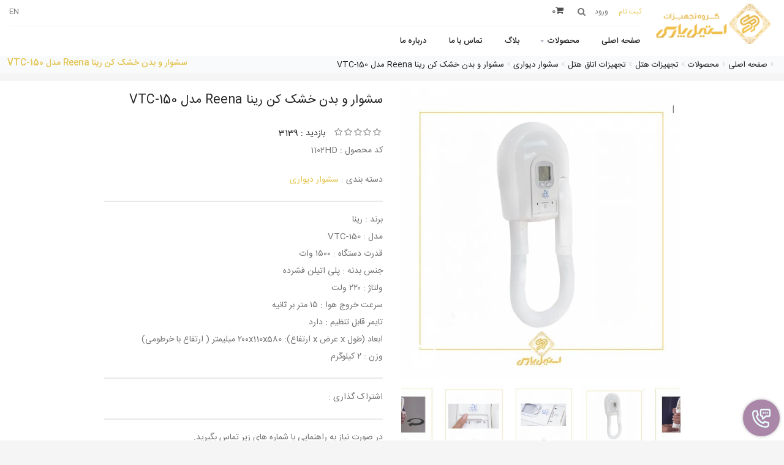

--- FILE ---
content_type: text/html; charset=UTF-8
request_url: https://steelpars.net/%D8%B3%D8%B4%D9%88%D8%A7%D8%B1-%D9%88-%D8%A8%D8%AF%D9%86-%D8%AE%D8%B4%DA%A9-%DA%A9%D9%86-%D8%B1%DB%8C%D9%86%D8%A7-Reena-%D9%85%D8%AF%D9%84-VTC-150
body_size: 11575
content:
<!DOCTYPE html><html lang="fa" prefix="og: http://ogp.me/ns# fb: http://ogp.me/ns/fb#"><head><style> :root { --font-fa: 'IRANSans-web',"tahoma"; --font-ar: 'Baloo Bhaijaan','Lalezar','Cairo','Lemonada','cursive'; --font-main: var(--font-fa); }</style><meta charset="utf-8"><meta name="viewport" content="width=device-width, initial-scale=1"><title>سشوار و بدن خشک کن رینا Reena مدل VTC-150</title><link rel="canonical" href="https://steelpars.net/سشوار-و-بدن-خشک-کن-رینا-Reena-مدل-VTC-150" /><meta name="description" content=""/><meta name="keywords" content="بدن خشک کن,سشوار"/><meta name="image" content="https://steelpars.net/store/files/products/17264-pic.jpg"><meta itemprop="name" content="سشوار و بدن خشک کن رینا Reena مدل VTC-150استیل پارس"><meta itemprop="description" content=""><meta itemprop="image" content="https://steelpars.net/store/files/products/17264-pic.jpg"><meta property="og:title" content="سشوار و بدن خشک کن رینا Reena مدل VTC-150استیل پارس" /><meta property="og:type" content="website"/><meta property="og:url" content="https://steelpars.net/سشوار-و-بدن-خشک-کن-رینا-Reena-مدل-VTC-150"><meta property="og:image" content="https://steelpars.net/store/files/products/17264-pic.jpg"/><meta property="og:description" content="" /><link rel="shortcut icon" href="https://steelpars.net/store/files/static/1273-fav.png" sizes="32x32" /><link rel="icon" href="https://steelpars.net/store/files/static/1273-fav.png" sizes="192x192" /><link rel="apple-touch-icon-precomposed" href="https://steelpars.net/store/files/static/1273-fav.png" /><meta name="msapplication-TileImage" content="https://steelpars.net/store/files/static/1273-fav.png" /><link rel="stylesheet" href="https://steelpars.net/public/vendors/bootstrap/bootstrap-rtl.css"><link rel="stylesheet" type="text/css" href="https://steelpars.net/skin/bella2/fonts/font-awesome/css/font-awesome.min.css"><link rel="stylesheet" type="text/css" href="https://steelpars.net/skin/bella2/css/rtl/fonts.css"><link href="https://steelpars.net/public/vendors/prettyphoto/css/prettyPhoto.css" rel="stylesheet"><link href="https://steelpars.net/public/vendors/owl-carousel2/assets/owl.carousel.min.css" rel="stylesheet"><link href="https://steelpars.net/public/vendors/owl-carousel2/assets/owl.theme.default.min.css" rel="stylesheet"><link href="https://steelpars.net/skin/bella2/css/rtl/theme.css?v=1" rel="stylesheet"><link rel="stylesheet" href="https://steelpars.net/skin/bella2/css/skins/yellow-2.css"><link href="https://steelpars.net/skin/bella2/css/rtl/custom.css?v=1.3.2" rel="stylesheet"><link rel="stylesheet" type="text/css" href="https://steelpars.net/skin/bella2/rs-slider/css/noneed.css" media="screen" /><link rel="stylesheet" type="text/css" href="https://steelpars.net/skin/bella2/rs-slider/css/style.css" media="screen" /><link rel="stylesheet" type="text/css" href="https://steelpars.net/skin/bella2/rs-slider/css/extralayers.css" media="screen" /><link rel="stylesheet" type="text/css" href="https://steelpars.net/skin/bella2/rs-slider/css/settings.css" media="screen" /><link href="https://steelpars.net/skin/bella2/css/rtl/products.css?ver=2.2" rel="stylesheet" type="text/css" media="screen"/><style type="text/css"></style><script type="text/javascript"> var seouri='https://steelpars.net/'; var _skin_public='https://steelpars.net/public/'; var _skin_template='https://steelpars.net/skin/bella2/'; var _seo_uri='https://steelpars.net/'; var _lang='fa'; var rateaction='https://steelpars.net/products/rate/رتبه.html'; var compare_products=''; var compare_group_id='0'; var _skin_public='https://steelpars.net/public/'; var _skin_template='https://steelpars.net/skin/bella2/'; var _lang_selected_not_delete_previous_items='آیتم انتخاب شده با آیتم های قبلی همخوانی ندارد. آیا می خواهید آیتم های قبلی حذف شود؟'; var rateaction='https://steelpars.net/products/rate/رتبه.html'; var compare_url='https://steelpars.net/compare/add/'; </script></head><body id="home" class="wide"><noscript defer><iframe src="https://www.googletagmanager.com/ns.html?id=GTM-KW22VDPL" height="0" width="0" style="display:none;visibility:hidden"></iframe></noscript><div id="preloader"><div id="preloader-status"><div class="spinner"><div class="rect1"></div><div class="rect2"></div><div class="rect3"></div><div class="rect4"></div><div class="rect5"></div></div><div id="preloader-title">بارگیری...</div></div></div><div class="wrapper"><script type="text/javascript"> var cart_item=`<div class="media"><a class="pull-right" href="https://steelpars.net/products/show/prm/PRO_ID/PRO_TITLE.html"><img class="media-object item-image" src="https://steelpars.net/store/files/products/PRO_ID-thumb.jpg" alt=""></a><p class="pull-left item-price">TOTAL_PRICE تومان </p><p class="pull-left item-price">PRO_QTY </p><div class="media-body"><h4 class="media-heading item-title"><a href="https://steelpars.net/products/show/prm/PRO_ID/PRO_TITLE.html">PRO_TITLE</a></h4></div><a title="Remove this item" class="remove confirmAlarm" href="https://steelpars.net/cart/delete/prm/PRO_ID/COLOR_ID/حذف.html"><i class="fa fa-times"></i></a></div>`; var cart_theme=`<div class="cart-items"><div class="cart-items-inner"><div class="media"><p class="pull-left item-price order_total_header">ORDER_TOTAL_HEADER</p><div class="media-body"><h4 class="media-heading item-title summary">مبلغ کل</h4></div></div><div class="media"><div class="media-body"><div><a href="#" class="btn btn-theme btn-theme-dark" data-dismiss="modal">بستن</a><a href="https://steelpars.net/cart/سبد خرید.html" class="btn btn-theme btn-theme-transparent btn-call-checkout">نمایش جزئیات</a></div></div></div></div></div>`; </script><div class="dropdownshow_s"><a class="js-dropdown-toggler_s" ><img src="https://steelpars.net/skin/bella2//images/icon.png" style="width: 55%;margin-top: 15px;"></a><div class="dropdown__content_s js-dropdown_s is-close is-close is-open hide"><div class="lists_s"><a href="https://chat.whatsapp.com/IeMNuqAG5PZJqYVN9fxkPm" target="_blank" class="whatsapp_s" ><span>whatsapp</span><i class="fa fa-whatsapp" aria-hidden="true"></i></a><a href="tel:09154783016 _">09154783016 _</a><a href="tel:09120904207 _">09120904207 _</a><a href="tel:09153193016">09153193016</a></div></div></div><div class="modal fade popup-cart" id="popup-cart" tabindex="-1" role="dialog" aria-hidden="true"><div class="modal-dialog" id="cart_items"><div class=""><div class="cart-items"><div class="cart-items-inner"><div id="cart_items"></div><div class="media"><p>سبد خرید شما خالی می باشد.</p><div class="media-body"><div><a href="#" class="btn btn-theme btn-theme-dark" data-dismiss="modal">بستن</a></div></div></div></div></div></div></div></div><button type="button" class="menu-toggle btn menubar-toggle"><i class="fa fa-bars"></i></button><div id="myOverlay" class="overlay"><span class="closebtn" onclick="closeSearch()" title="Close Overlay">×</span><div class="overlay-content"><form id="headerSearchForm" action="https://steelpars.net/search/جستجو.html"><input type="text" name="word" placeholder="جستجو ..." required ><button type="submit"><i class="fa fa-search"></i></button></form></div></div><div id="sticky_menu" ><div class="col-md-2 text-center hidden-xs"><h2 class="logo text-center"><a href="https://steelpars.net/" title="استیل پارس"><img alt="" title="" src="https://steelpars.net/store/files/static/1273-logo.png"></a></h2></div><div class="col-md-10" style="z-index:1"><div class="top-bar clearfix"><div ><div class="top-bar-left"><ul class="list-inline"><li class="icon-user"><a href="https://steelpars.net/signup/ثبت نام.html"><span class="colored">ثبت نام</span></a><li class="icon-form"><a rel="nofollow" href="https://steelpars.net/login/ورود.html?id=1273"><span>ورود</span></a></ul></div><button class="openBtn" onclick="openSearch()"><i class="fa fa-search"></i></button><div class="header-cart"><div class="cart-wrapper"><a href="#" class="btn menubar2-toggle " data-toggle="modal" data-target="#popup-cart"><i class="fa fa-shopping-cart"></i><span class="hidden-xs"><span class="order_count_header">0</span><span class="order_total_header"></span></span><p>سبد خرید</p></a><a href="https://steelpars.net/compare/" class="btn btn-compare hidden-xs" id="compare_icon" style="margin:0 15px; display: none;"><i class="fa fa-exchange"></i></a></div></div><div class="top-bar-right"><ul style="display: flex;"><li class="text-left .text-uppercase "><a href="https://steelpars.net/en/">en</a></ul></div></div></div></div><header class="header"><div class="navigation-wrapper"><div class="container"><nav class="navigation closed clearfix"><a href="#" class="menu-toggle-close btn"><i class="fa fa-times"></i></a><ul class="nav sf-menu"><li class="megamenu"><a href="http://steelpars.net/">صفحه اصلی</a><li class="megamenu"><a href="https://steelpars.net/%D9%85%D8%AD%D8%B5%D9%88%D9%84%D8%A7%D8%AA">محصولات</a><ul><li class="row"><div class="col-md-3"><ul><li class="is-top"><a href="https://steelpars.net/%D8%AA%D8%AC%D9%87%DB%8C%D8%B2%D8%A7%D8%AA-%D8%B1%D8%B3%D8%AA%D9%88%D8%B1%D8%A7%D9%86">تجهیزات رستوران</a><li class=""><a href="https://steelpars.net/%D8%AA%D8%AC%D9%87%DB%8C%D8%B2%D8%A7%D8%AA-%D8%A2%D8%B4%D9%BE%D8%B2%D8%AE%D8%A7%D9%86%D9%87-%D8%B5%D9%86%D8%B9%D8%AA%DB%8C">تجهیزات آشپزخانه صنعتی</a><li class=""><a href="https://steelpars.net/%D8%AA%D8%AC%D9%87%DB%8C%D8%B2%D8%A7%D8%AA-%D8%A2%D9%85%D8%A7%D8%AF%D9%87-%D8%B3%D8%A7%D8%B2%DB%8C-%D8%B1%D8%B3%D8%AA%D9%88%D8%B1%D8%A7%D9%86">تجهیزات آماده سازی رستوران</a><li class=""><a href="https://steelpars.net/%D8%AA%D8%AC%D9%87%DB%8C%D8%B2%D8%A7%D8%AA-%D9%BE%D8%AE%D8%AA-%D8%BA%D8%B0%D8%A7">تجهیزات پخت غذا رستوران</a><li class=""><a href="https://steelpars.net/%D8%AA%D8%AC%D9%87%DB%8C%D8%B2%D8%A7%D8%AA-%D8%B3%D9%84%D9%81-%D8%B3%D8%B1%D9%88%DB%8C%D8%B3">تجهیزات سلف سرویس</a><li class=""><a href="https://steelpars.net/%D8%AA%D8%AC%D9%87%DB%8C%D8%B2%D8%A7%D8%AA-%D8%B4%D8%B3%D8%AA%D8%B4%D9%88-%D8%B1%D8%B3%D8%AA%D9%88%D8%B1%D8%A7%D9%86-">تجهیزات شستشو رستوران</a><li class=""><a href="https://steelpars.net/%D8%AA%D8%AC%D9%87%DB%8C%D8%B2%D8%A7%D8%AA-%D9%86%DA%AF%D9%87%D8%AF%D8%A7%D8%B1%DB%8C-%D8%B1%D8%B3%D8%AA%D9%88%D8%B1%D8%A7%D9%86">تجهیزات نگهداری رستوران</a></ul></div><div class="col-md-3"><ul><li class="is-top"><a href="https://steelpars.net/%D8%AA%D8%AC%D9%87%DB%8C%D8%B2%D8%A7%D8%AA-%D9%81%D8%B3%D8%AA-%D9%81%D9%88%D8%AF">تجهیزات فست فود</a><li class=""><a href="https://steelpars.net/%D8%AA%D8%AC%D9%87%DB%8C%D8%B2%D8%A7%D8%AA-%D8%AE%D8%B7-%D8%AA%D9%88%D9%84%DB%8C%D8%AF-%DA%A9%D9%86%D8%AA%D8%A7%DA%A9%DB%8C">تجهیزات خط تولید و پخت کنتاکی</a><li class=""><a href="https://steelpars.net/%D8%AA%D8%AC%D9%87%DB%8C%D8%B2%D8%A7%D8%AA-%D8%AE%D8%B7-%D8%AA%D9%88%D9%84%DB%8C%D8%AF-%D9%88-%D9%BE%D8%AE%D8%AA-%D9%BE%DB%8C%D8%AA%D8%B2%D8%A7">تجهیزات خط تولید و پخت پیتزا</a><li class=""><a href="https://steelpars.net/%D8%AA%D8%AC%D9%87%DB%8C%D8%B2%D8%A7%D8%AA-%D8%AE%D8%B7-%D8%B3%DB%8C%D8%A8-%D8%B2%D9%85%DB%8C%D9%86%DB%8C-%D8%B3%D8%B1%D8%AE-%DA%A9%D8%B1%D8%AF%D9%87">تجهیزات سیب زمینی سرخ کرده</a><li class=""><a href="https://steelpars.net/%D8%AA%D8%AC%D9%87%DB%8C%D8%B2%D8%A7%D8%AA-%D9%BE%D8%AE%D8%AA-%D8%A8%D8%B1%DA%AF%D8%B1-%D9%88-%D8%B3%D8%A7%D9%86%D8%AF%D9%88%DB%8C%DA%86">تجهیزات پخت برگر و ساندویچ</a><li class=""><a href="https://steelpars.net/%D8%AA%D8%AC%D9%87%DB%8C%D8%B2%D8%A7%D8%AA-%DA%A9%D8%A8%D8%A7%D8%A8-%D8%AA%D8%B1%DA%A9%DB%8C">تجهیزات پخت کباب ترکی</a><li class=""><a href="https://steelpars.net/%D9%84%D9%88%D8%A7%D8%B2%D9%85-%D8%AC%D8%A7%D9%86%D8%A8%DB%8C-%D9%81%D8%B3%D8%AA-%D9%81%D9%88%D8%AF">لوازم جانبی فست فود</a><li class=""><a href="https://steelpars.net/%D8%AE%D9%85%DB%8C%D8%B1-%DA%AF%DB%8C%D8%B1">خمیر گیر</a></ul></div><div class="col-md-3"><ul><li class="is-top"><a href="https://steelpars.net/%D8%AA%D8%AC%D9%87%DB%8C%D8%B2%D8%A7%D8%AA-%DA%A9%D8%A7%D9%81%DB%8C-%D8%B4%D8%A7%D9%BE">تجهیزات کافی شاپ</a><li class=""><a href="https://steelpars.net/%D8%AA%D8%AC%D9%87%DB%8C%D8%B2%D8%A7%D8%AA-%D8%A8%D8%A7%D8%B1-%DA%AF%D8%B1%D9%85">تجهیزات بار گرم کافی شاپ</a><li class=""><a href="https://steelpars.net/%D8%AA%D8%AC%D9%87%DB%8C%D8%B2%D8%A7%D8%AA-%D8%A8%D8%A7%D8%B1-%D8%B3%D8%B1%D8%AF">تجهیزات بار سرد کافی شاپ</a><li class=""><a href="https://steelpars.net/%D8%A7%DA%A9%D8%B3%D8%B3%D9%88%D8%B1%DB%8C-%DA%A9%D8%A7%D9%81%DB%8C-%D8%B4%D8%A7%D9%BE">اکسسوری کافی شاپ</a></ul></div><div class="col-md-3"><ul><li class="is-top"><a href="https://steelpars.net/%D8%AA%D8%AC%D9%87%DB%8C%D8%B2%D8%A7%D8%AA-%D9%87%D8%AA%D9%84">تجهیزات هتل</a><li class=""><a href="https://steelpars.net/%D8%AA%D8%AC%D9%87%DB%8C%D8%B2%D8%A7%D8%AA-%D9%84%D8%A7%D8%A8%DB%8C">تجهیزات لابی هتل</a><li class=""><a href="https://steelpars.net/%D8%AA%D8%AC%D9%87%DB%8C%D8%B2%D8%A7%D8%AA-%D8%A7%D8%AA%D8%A7%D9%82-%D9%87%D8%AA%D9%84">تجهیزات اتاق هتل</a><li class=""><a href="https://steelpars.net/%D8%AA%D8%AC%D9%87%DB%8C%D8%B2%D8%A7%D8%AA-%D9%84%D8%A7%D9%86%D8%AF%D8%B1%DB%8C">تجهیزات لاندری</a><li class=""><a href="https://steelpars.net/%D8%AA%D8%AC%D9%87%DB%8C%D8%B2%D8%A7%D8%AA-%D9%86%D8%B8%D8%A7%D9%81%D8%AA-%D9%88-%D8%AE%D8%A7%D9%86%D9%87-%D8%AF%D8%A7%D8%B1%DB%8C-%D9%87%D8%AA%D9%84">تجهیزات نظافت و خانه داری هتل</a><li class=""><a href="https://steelpars.net/%D8%B8%D8%B1%D9%88%D9%81-%D9%87%D8%AA%D9%84%DB%8C">ظروف هتلی و رستورانی</a></ul></div><div class="col-md-3"><ul><li class="is-top"><a href="https://steelpars.net/%D8%AA%D8%AC%D9%87%DB%8C%D8%B2%D8%A7%D8%AA-%D9%82%D9%86%D8%A7%D8%AF%DB%8C">تجهیزات قنادی</a></ul></div><div class="col-md-3"><ul><li class="is-top"><a href="https://steelpars.net/%D8%AA%D8%AC%D9%87%DB%8C%D8%B2%D8%A7%D8%AA-%D8%AC%D8%A7%D9%86%D8%A8%DB%8C">تجهیزات جانبی</a></ul></div><div class="col-md-3"><ul><li class="is-top"><a href="https://steelpars.net/%D8%AA%D8%AC%D9%87%DB%8C%D8%B2%D8%A7%D8%AA-%D8%A7%D9%84%DA%A9%D8%AA%D8%B1%D9%88%D9%86%DB%8C%DA%A9%DB%8C">تجهیزات الکترونیکی</a></ul></div><div class="col-md-3 megamenu-img hidden-sm hidden-xs"><div class="product-list"><img class="img-responsive responsively-lazy" srcset="[data-uri]" src="https://steelpars.net/store/files/megamenu/545-pic.webp" alt="https://steelpars.net/%D9%85%D8%AD%D8%B5%D9%88%D9%84%D8%A7%D8%AA"></div></div></ul><li class="megamenu"><a href="https://steelpars.net/%D8%A8%D9%84%D8%A7%DA%AF">بلاگ</a><li class="megamenu"><a href="https://steelpars.net/%D8%AA%D9%85%D8%A7%D8%B3-%D8%A8%D8%A7-%D9%85%D8%A7">تماس با ما</a><li class="megamenu"><a href="https://steelpars.net/%D8%AF%D8%B1%D8%A8%D8%A7%D8%B1%D9%87-%D9%85%D8%A7">درباره ما</a></ul></nav></div></div></header></div><div class="content-area"><section class="page-section breadcrumbs"><div><ul vocab="http://schema.org/" typeof="BreadcrumbList" id="breadcrumb" class="breadcrumb"><li property='itemListElement' typeof='ListItem' ><a property='item' typeof='WebPage' href='https://steelpars.net/fa/' title='صفحه اصلی'><span property='name'>صفحه اصلی</span></a><meta property='position' content='1'><li property='itemListElement' typeof='ListItem' ><a property='item' typeof='WebPage' href='https://steelpars.net/محصولات' title='محصولات'><span property='name'>محصولات</span></a><meta property='position' content='2'><li property='itemListElement' typeof='ListItem' ><a property='item' typeof='WebPage' href='https://steelpars.net/تجهیزات-هتل' title='تجهیزات هتل'><span property='name'>تجهیزات هتل</span></a><meta property='position' content='3'><li property='itemListElement' typeof='ListItem' ><a property='item' typeof='WebPage' href='https://steelpars.net/تجهیزات-اتاق-هتل' title='تجهیزات اتاق هتل'><span property='name'>تجهیزات اتاق هتل</span></a><meta property='position' content='4'><li property='itemListElement' typeof='ListItem' ><a property='item' typeof='WebPage' href='https://steelpars.net/سشوار-دیواری' title='سشوار دیواری'><span property='name'>سشوار دیواری</span></a><meta property='position' content='5'><li property='itemListElement' typeof='ListItem' ><a property='item' typeof='WebPage' href='https://steelpars.net/سشوار-و-بدن-خشک-کن-رینا-Reena-مدل-VTC-150' title='سشوار و بدن خشک کن رینا Reena مدل VTC-150'><span property='name'>سشوار و بدن خشک کن رینا Reena مدل VTC-150</span></a><meta property='position' content='6'></ul></div><div><h1>سشوار و بدن خشک کن رینا Reena مدل VTC-150</h1></div></section><section class="page-section with-sidebar shop"><div class="row"><div class="col-md-12 content white" id="content"><div class="container"><form id="addForm" action="https://steelpars.net/cart/add/سبد خرید.html" method="GET"><input type="hidden" name="proId" value="17264" /><input type="hidden" name="colorId" id="colorId" value="0" /></form><section class="page-section"><div class="row product-single"><div class="col-md-6"><div class="img-carousel open-popup-gallery"><div class="item"><a class="btn btn-theme btn-theme-transparent btn-zoom" href="https://steelpars.net/store/files/products/17264-pic.webp?v=1701339967" data-gal="prettyPhoto"><i class="fa fa-plus"></i></a><a href="https://steelpars.net/store/files/products/17264-pic.webp?v=1701339967" rel="prettyPhoto[pp_gal]"><img class="img-responsive responsively-lazy" src="https://steelpars.net/store/files/products/17264-pic.webp?v=1701339967" alt="سشوار و بدن خشک کن رینا Reena مدل VTC-150" srcset="[data-uri]" /></a></div><div class="item"><a class="btn btn-theme btn-theme-transparent btn-zoom" href="https://steelpars.net/store/files/products/gallery/16241-pic.webp?v=1701340021" data-gal="prettyPhoto"><i class="fa fa-plus"></i></a><a href="https://steelpars.net/store/files/products/gallery/16241-pic.webp?v=1701340021" rel="prettyPhoto[pp_gal]"><img class="img-responsive responsively-lazy" src="https://steelpars.net/store/files/products/gallery/16241-pic.webp?v=1701340021" alt="سشوار دیواری" srcset="[data-uri]" /></a></div><div class="item"><a class="btn btn-theme btn-theme-transparent btn-zoom" href="https://steelpars.net/store/files/products/gallery/16242-pic.webp?v=1701340071" data-gal="prettyPhoto"><i class="fa fa-plus"></i></a><a href="https://steelpars.net/store/files/products/gallery/16242-pic.webp?v=1701340071" rel="prettyPhoto[pp_gal]"><img class="img-responsive responsively-lazy" src="https://steelpars.net/store/files/products/gallery/16242-pic.webp?v=1701340071" alt="سشوار دیواری" srcset="[data-uri]" /></a></div><div class="item"><a class="btn btn-theme btn-theme-transparent btn-zoom" href="https://steelpars.net/store/files/products/gallery/16243-pic.webp?v=1701340123" data-gal="prettyPhoto"><i class="fa fa-plus"></i></a><a href="https://steelpars.net/store/files/products/gallery/16243-pic.webp?v=1701340123" rel="prettyPhoto[pp_gal]"><img class="img-responsive responsively-lazy" src="https://steelpars.net/store/files/products/gallery/16243-pic.webp?v=1701340123" alt="سشوار دیواری" srcset="[data-uri]" /></a></div></div><div class="product-thumbnails"><div class="item"><a href="#" onclick="jQuery('.img-carousel').trigger('to.owl.carousel', [0, 300]);"><img class="responsively-lazy" src="https://steelpars.net/store/files/products/17264-thumb.webp?v=1701339967" alt="سشوار و بدن خشک کن رینا Reena مدل VTC-150" srcset="[data-uri]" /></a></div><div class="item"><a href="#" onclick="jQuery('.img-carousel').trigger('to.owl.carousel', [1, 300]);"><img class="responsively-lazy" src="https://steelpars.net/store/files/products/gallery/16241-thumb.webp?v=1701340021" alt="سشوار دیواری" srcset="[data-uri]" /></a></div><div class="item"><a href="#" onclick="jQuery('.img-carousel').trigger('to.owl.carousel', [2, 300]);"><img class="responsively-lazy" src="https://steelpars.net/store/files/products/gallery/16242-thumb.webp?v=1701340071" alt="سشوار دیواری" srcset="[data-uri]" /></a></div><div class="item"><a href="#" onclick="jQuery('.img-carousel').trigger('to.owl.carousel', [3, 300]);"><img class="responsively-lazy" src="https://steelpars.net/store/files/products/gallery/16243-thumb.webp?v=1701340123" alt="سشوار دیواری" srcset="[data-uri]" /></a></div></div></div><div class="col-md-6"><p class="product-title">سشوار و بدن خشک کن رینا Reena مدل VTC-150</p><div class="product-rating clearfix"><div class="rating" id="rating"><a href="#" data-id="17264/1" title="رأی دهید" data-toggle="tooltip" data-placement="top" data-original-title="رأی دهید"><i class="fa fa-star-o"></i></a><a href="#" data-id="17264/2" title="رأی دهید" data-toggle="tooltip" data-placement="top" data-original-title="رأی دهید"><i class="fa fa-star-o"></i></a><a href="#" data-id="17264/3" title="رأی دهید" data-toggle="tooltip" data-placement="top" data-original-title="رأی دهید"><i class="fa fa-star-o"></i></a><a href="#" data-id="17264/4" title="رأی دهید" data-toggle="tooltip" data-placement="top" data-original-title="رأی دهید"><i class="fa fa-star-o"></i></a><a href="#" data-id="17264/5" title="رأی دهید" data-toggle="tooltip" data-placement="top" data-original-title="رأی دهید"><i class="fa fa-star-o"></i></a></div><span class="reviews" href="#">بازدید : 3139</span></div><p>کد محصول : 1102HD </p><p>دسته بندی : <a href="https://steelpars.net/سشوار-دیواری" title="سشوار دیواری"> سشوار دیواری </a></p><hr class="page-divider" /><p>برند : رینا<br /> مدل : VTC-150<br /> قدرت دستگاه : ۱۵۰۰ وات<br /> جنس بدنه : پلی اتیلن فشرده<br /> ولتاژ : ۲۲۰ ولت<br /> سرعت خروج هوا : ۱۵ متر بر ثانیه<br /> تایمر قابل تنظیم : دارد<br /> ابعاد (طول x عرض x ارتفاع): ۲۰۰x110x580 میلیمتر ( ارتفاع با خرطومی)<br /> وزن : ۲ کیلوگرم</p><div class="colorTabs selected" id="id"><p class="price"></p></div><p></p><hr class="page-divider" /><ul class="social-icons list-inline"><li> اشتراک گذاری : <li><a rel="nofollow" href="https://www.facebook.com/sharer/sharer.php?u=https://steelpars.net/سشوار-و-بدن-خشک-کن-رینا-Reena-مدل-VTC-150" class="facebook"><i class="fa fa-facebook"></i></a><li><a rel="nofollow" href="https://twitter.com/share?url=https://steelpars.net/سشوار-و-بدن-خشک-کن-رینا-Reena-مدل-VTC-150" class="twitter"><i class="fa fa-twitter"></i></a><li><a rel="nofollow" href="https://pinterest.com/pin/create/button/?url=https://steelpars.net/سشوار-و-بدن-خشک-کن-رینا-Reena-مدل-VTC-150" class="pinterest"><i class="fa fa-pinterest"></i></a><li><a rel="nofollow" href="https://telegram.me/share/url?url=https://steelpars.net/سشوار-و-بدن-خشک-کن-رینا-Reena-مدل-VTC-150" class="telegram"><i class="fa fa-telegram"></i></a><li><a rel="nofollow" href="https://www.linkedin.com/shareArticle?mini=true&url=https://steelpars.net/سشوار-و-بدن-خشک-کن-رینا-Reena-مدل-VTC-150" class="linkedin"><i class="fa fa-linkedin"></i></a></ul><hr class="page-divider" /><p>در صورت نیاز به راهنمایی با شماره های زیر تماس بگیرید.</p><p style="margin-bottom: 10px"> تلفن همراه : &nbsp; <a class="btn btn-theme" style="padding:5px 8px;box-shadow:unset;" href="tel:09154783016 _">09154783016 _</a><a class="btn btn-theme" style="padding:5px 8px;box-shadow:unset;" href="tel:09120904207 _">09120904207 _</a><a class="btn btn-theme" style="padding:5px 8px;box-shadow:unset;" href="tel:09153193016">09153193016</a></p></div></div></section><section class="page-section"><div class="tabs-wrapper content-tabs"><ul class="nav nav-tabs"><li class="active"><a href="#description" data-toggle="tab">توضیحات</a><li><a href="#comments" data-toggle="tab">نظرات کاربران</a><li><a href="#tags" data-toggle="tab">برچسب ها</a></ul><div class="tab-content"><div class="tab-pane fade in active" id="description"><p>&#1575;&#1740;&#1606; &#1605;&#1581;&#1589;&#1608;&#1604; (&nbsp;&#1587;&#1588;&#1608;&#1575;&#1585; &#1608; &#1576;&#1583;&#1606; &#1582;&#1588;&#1705; &#1705;&#1606; &#1585;&#1740;&#1606;&#1575; Reena &#1605;&#1583;&#1604; VTC-150 ) &#1576;&#1575; &#1587;&#1740;&#1587;&#1578;&#1605; &#1583;&#1740;&#1580;&#1740;&#1578;&#1575;&#1604;&nbsp; &#1608; &#1605;&#1608;&#1578;&#1608;&#1585; &#1777;&#1781;&#1776;&#1776; &#1608;&#1575;&#1578; &#1608; &#1705;&#1575;&#1585;&#1705;&#1585;&#1583; &#1575;&#1578;&#1608;&#1605;&#1575;&#1578;&#1740;&#1705; &#1576;&#1607; &#1605;&#1581;&#1590; &#1576;&#1585;&#1583;&#1575;&#1588;&#1578;&#1606; &#1583;&#1587;&#1578;&#1607; &#1605;&#1582;&#1589;&#1608;&#1589; &#1587;&#1588;&#1608;&#1575;&#1585;&#1548; &#1602;&#1583;&#1585;&#1578; &#1581;&#1585;&#1575;&#1585;&#1578;&#1740; &#1576;&#1575;&#1604;&#1575; &#1608; &#1583;&#1575;&#1585;&#1575;&#1740; &#1576;&#1583;&#1606;&#1607; &#1662;&#1604;&#1740; &#1575;&#1578;&#1740;&#1604;&#1606; &#1605;&#1602;&#1575;&#1608;&#1605; &#1583;&#1585; &#1576;&#1585;&#1575;&#1576;&#1585; &#1570;&#1576; &#1608; &#1607;&#1605;&#1740;&#1606;&#1591;&#1608;&#1585; &#1602;&#1575;&#1576;&#1604; &#1606;&#1589;&#1576; &#1576;&#1585; &#1585;&#1608;&#1740; &#1583;&#1740;&#1608;&#1575;&#1585;</p><p>&#1602;&#1575;&#1576;&#1604; &#1575;&#1587;&#1578;&#1601;&#1575;&#1583;&#1607; &#1583;&#1585; &#1607;&#1578;&#1604; &#1607;&#1575;&#1548; &#1575;&#1602;&#1575;&#1605;&#1578;&#1711;&#1575;&#1607; &#1607;&#1575;&#1548; &#1575;&#1587;&#1578;&#1582;&#1585; &#1607;&#1575; &#1608; &#1585;&#1582;&#1578;&#1705;&#1606; &#1607;&#1575;&#1548; &#1587;&#1575;&#1604;&#1606; &#1607;&#1575;&#1740; &#1570;&#1585;&#1575;&#1740;&#1588;&#1740; &#1608; &#1605;&#1606;&#1575;&#1586;&#1604; &#1605;&#1587;&#1705;&#1608;&#1606;&#1740;</p><h3>&#1576;&#1585;&#1582;&#1740; &#1575;&#1586; &#1608;&#1740;&#1688;&#1711;&#1740; &#1607;&#1575;&#1740;&nbsp;&#1587;&#1588;&#1608;&#1575;&#1585; &#1608; &#1576;&#1583;&#1606; &#1582;&#1588;&#1705; &#1705;&#1606; &#1585;&#1740;&#1606;&#1575; Reena &#1605;&#1583;&#1604; VTC-150 :</h3><p>&#1582;&#1585;&#1591;&#1608;&#1605;&#1740; &#1605;&#1606;&#1593;&#1591;&#1601; &#1608; &#1605;&#1602;&#1575;&#1608;&#1605;</p><p>&#1578;&#1606;&#1592;&#1740;&#1605; &#1583;&#1602;&#1740;&#1602; &#1605;&#1740;&#1586;&#1575;&#1606; &#1711;&#1585;&#1605;&#1575;</p><p>&#1606;&#1605;&#1575;&#1740;&#1588; &#1575;&#1591;&#1604;&#1575;&#1593;&#1575;&#1578; &#1575;&#1586; &#1580;&#1605;&#1604;&#1607; &#1586;&#1605;&#1575;&#1606; &#1576;&#1575;&#1602;&#1740; &#1605;&#1575;&#1606;&#1583;&#1607; &#1608; &#1583;&#1585;&#1580;&#1607; &#1578;&#1606;&#1592;&#1740;&#1605; &#1581;&#1585;&#1575;&#1585;&#1578;</p><p>&#1582;&#1575;&#1605;&#1608;&#1588; &#1588;&#1583;&#1606; &#1582;&#1608;&#1583;&#1705;&#1575;&#1585; &#1583;&#1587;&#1578;&#1711;&#1575;&#1607; &#1662;&#1587; &#1575;&#1586; &#1777;&#1784; &#1583;&#1602;&#1740;&#1602;&#1607; &#1583;&#1585; &#1589;&#1608;&#1585;&#1578; &#1593;&#1583;&#1605; &#1602;&#1585;&#1575;&#1585; &#1583;&#1575;&#1583;&#1606; &#1583;&#1587;&#1578;&#1607; &#1583;&#1585; &#1605;&#1581;&#1604; &#1605;&#1582;&#1589;&#1608;&#1589;</p><p>&#1592;&#1575;&#1607;&#1585;&#1740; &#1586;&#1740;&#1576;&#1575; &#1608; &#1576;&#1583;&#1606;&#1607; &#1605;&#1581;&#1705;&#1605;</p><p>&#1711;&#1585;&#1605;&#1575;&#1740; &#1605;&#1606;&#1575;&#1587;&#1576; &#1608; &#1740;&#1705;&#1606;&#1608;&#1575;&#1582;&#1578;</p><p>&#1605;&#1602;&#1575;&#1608;&#1605; &#1583;&#1585; &#1576;&#1585;&#1575;&#1576;&#1585; &#1662;&#1575;&#1588;&#1740;&#1583;&#1607; &#1588;&#1583;&#1606; &#1570;&#1576;</p><p>&#1583;&#1575;&#1585;&#1575;&#1740; &#1575;&#1587;&#1578;&#1575;&#1606;&#1583;&#1575;&#1585;&#1583; CE &#1575;&#1585;&#1608;&#1662;&#1575;</p><p>&#1778; &#1587;&#1575;&#1604; &#1590;&#1605;&#1575;&#1606;&#1578;</p><h3>&#1606;&#1581;&#1608;&#1607; &#1740; &#1593;&#1605;&#1604;&#1705;&#1585;&#1583; &#1575;&#1740;&#1606; &#1583;&#1587;&#1578;&#1711;&#1575;&#1607; :</h3><p>&#1575;&#1576;&#1578;&#1583;&#1575; &#1576;&#1575; &#1576;&#1585;&#1583;&#1575;&#1588;&#1578;&#1606; &#1583;&#1587;&#1578;&#1607; &#1587;&#1588;&#1608;&#1575;&#1585;&#1548; &#1583;&#1587;&#1578;&#1711;&#1575;&#1607; &#1576;&#1607; &#1589;&#1608;&#1585;&#1578; &#1582;&#1608;&#1583;&#1705;&#1575;&#1585; &#1585;&#1608;&#1588;&#1606; &#1605;&#1740; &#1588;&#1608;&#1583; &#1608; &#1587;&#1662;&#1587; &#1576;&#1575; &#1575;&#1587;&#1578;&#1601;&#1575;&#1583;&#1607; &#1575;&#1586; &#1583;&#1705;&#1605;&#1607; &#1607;&#1575;&#1740; &#1578;&#1606;&#1592;&#1740;&#1605;&#1548; &#1605;&#1740;&#1586;&#1575;&#1606; &#1581;&#1585;&#1575;&#1585;&#1578;&nbsp; &#1608; &#1711;&#1585;&#1605;&#1575;&#1740; &#1582;&#1585;&#1608;&#1580;&#1740; &#1578;&#1606;&#1592;&#1740;&#1605; &#1605;&#1740;&#1588;&#1608;&#1583; &#1608; &#1583;&#1585; &#1605;&#1585;&#1581;&#1604;&#1607; &#1570;&#1582;&#1585; &#1582;&#1585;&#1591;&#1608;&#1605;&#1740; &#1575;&#1606;&#1593;&#1591;&#1575;&#1601; &#1662;&#1584;&#1740;&#1585; &#1608; &#1576;&#1604;&#1606;&#1583; &#1587;&#1588;&#1608;&#1575;&#1585; &#1588;&#1605;&#1575; &#1585;&#1575; &#1583;&#1585; &#1582;&#1588;&#1705; &#1705;&#1585;&#1583;&#1606; &#1587;&#1585; &#1608; &#1576;&#1583;&#1606; &#1705;&#1605;&#1705; &#1605;&#1740;&#1705;&#1606;&#1583;.<br> &#1606;&#1605;&#1575;&#1740;&#1588;&#1711;&#1585; &#1583;&#1740;&#1580;&#1740;&#1578;&#1575;&#1604;&#1740; &#1587;&#1588;&#1608;&#1575;&#1585; &#1586;&#1605;&#1575;&#1606; &#1576;&#1575;&#1602;&#1740; &#1605;&#1575;&#1606;&#1583;&#1607; &#1575;&#1587;&#1578;&#1601;&#1575;&#1583;&#1607; &#1575;&#1586; &#1583;&#1587;&#1578;&#1711;&#1575;&#1607; &#1585;&#1575; &#1606;&#1588;&#1575;&#1606; &#1605;&#1740;&#1583;&#1607;&#1583;.</p></div><div class="tab-pane fade" id="comments"><div class="comments"></div><div class="comments-form"><form action="https://steelpars.net/products/comment/ارسال نظر.html" method="post" name="comments-form" id="comments-form" class="sendAjax"><span class="alret"></span><input type="hidden" name="token" value="97939253bffcf91d5be63d40ce9d1d7f" /><input type="hidden" name="proId" value="17264" /><input type="hidden" name="cId" value="1273" /><input type="hidden" name="commentTitle" value="نظرات کاربران" /><input type="hidden" name="productTitle" value="سشوار و بدن خشک کن رینا Reena مدل VTC-150" /><div class="form-group"><input class="form-control" placeholder="* نام" type="text" name="com_name" id="com_name" value="" title="* نام"></div><div class="form-group"><input class="form-control" placeholder="* پست الکترونیک" type="text" name="com_email" id="com_email" value="" title=" * پست الکترونیک"></div><div class="form-group"><input class="form-control" placeholder="تلفن همراه" type="text" name="com_cell" id="com_cell" value="" title="تلفن همراه"></div><div class="row"><div class="form-group"><div class="col-md-6"><label for="captcha"> * سوال امنیتی : </label><label for="captcha" id="captcha_pic"><img width='150px' height='50px' alt='captcha' src='[data-uri]' /></label></div><div class="col-md-6"><input type="text" name="captcha" id="captcha" autocomplete="off" class="form-control" placeholder="پاسخ ( به عدد )" title=" * سوال امنیتی"></div></div></div><div class="form-group"><textarea placeholder="* لطفا نظر خود را بنویسید" class="form-control"
name="com_message" id="com_message" rows="6"
title="* لطفا نظر خود را بنویسید"></textarea></div><div class="form-group"><button type="submit" class="btn btn-theme btn-theme-transparent btn-icon-left" id="submit"><i class="fa fa-comment"></i> ارسال نظر </button></div></form></div></div><div class="tab-pane fade" id="tags"><a href="https://steelpars.net/products/جستجو.html?tag=بدن خشک کن">بدن خشک کن</a> | <a href="https://steelpars.net/products/جستجو.html?tag=سشوار">سشوار</a></div></div></div></section><section class="page-section"><div><h2 class="section-title"><span> محصولات مرتبط </span></h2><div class="top-products-carousel"><div class="owl-carousel" id="related"><div class="thumbnail no-border no-padding item"><div class="media"><a class="media-link" href="https://steelpars.net/سشوار-دیواری-رینا-Reena-مدل-۲۳A"><img alt="سشوار دیواری رینا Reena مدل 23A" src="https://steelpars.net/store/files/products/17196-thumb.webp?v=1701499352" class="responsively-lazy" srcset="[data-uri]" /><span class="icon-view"><strong><i class="fa fa-eye"></i></strong></span></a></div><div class="caption text-center"><h4 class="caption-title"><a href="https://steelpars.net/سشوار-دیواری-رینا-Reena-مدل-۲۳A" title="سشوار دیواری رینا Reena مدل 23A">سشوار دیواری رینا Reena مدل 23A</a></h4><div class="rating" id="rating"><a href="#" data-id="17196/1" data-toggle="tooltip" data-placement="top" data-original-title="رأی دهید"><i class="fa fa-star"></i></a><a href="#" data-id="17196/2" data-toggle="tooltip" data-placement="top" data-original-title="رأی دهید"><i class="fa fa-star"></i></a><a href="#" data-id="17196/3" data-toggle="tooltip" data-placement="top" data-original-title="رأی دهید"><i class="fa fa-star"></i></a><a href="#" data-id="17196/4" data-toggle="tooltip" data-placement="top" data-original-title="رأی دهید"><i class="fa fa-star"></i></a><a href="#" data-id="17196/5" data-toggle="tooltip" data-placement="top" data-original-title="رأی دهید"><i class="fa fa-star"></i></a></div><div class="price"></div><div class="buttons"><a class="btn btn-theme btn-theme-transparent btn-icon-left" href="https://steelpars.net/سشوار-دیواری-رینا-Reena-مدل-۲۳A"><i class="fa fa-eye"></i>نمایش</a></div></div></div></div></div></div></section></div></div></div></section></div><footer class="footer"><div class="footer-widgets"><div class="container"><div class="row"><div class="col-sm-6 "><div class="widget"><h4 class="widget-title">تماس با ما</h4><ul class="contact"><li><i class="fa fa-user"></i><strong>مدیریت :</strong> جواد گیلانی <li><i class="fa fa-map-marker"></i><strong>آدرس :</strong> مشهد- خیابان ملک الشعرای بهار ، داخل بهار 18 پلاک 38<li><i class="fa fa-mobile"></i><strong>تلفن همراه :</strong><a href="tel:09154783016 _">09154783016 _</a><a href="tel:09120904207 _">09120904207 _</a><a href="tel:09153193016">09153193016</a><li><i class="fa fa-envelope"></i><strong>پست الکترونیک :</strong>groohetajhizatesteelpars[at]gmail.com<li><i class="fa fa-link"></i><strong>وب سایت :</strong><a target="_blank" href="https://steelpars.net">steelpars.net</a><li><i class="fa fa-paper-plane"></i><strong>شماره موبایل تلگرام :</strong> 09120904207 </ul><ul class="social-icons"><li><a class="instagram" href="https://www.instagram.com/sanaye_steel_pars" title="اینستاگرام" target="_blank"><i class="fa fa-instagram" ></i></a><li><a class="linkedin" href="https://www.linkedin.com/in/استیل-پارس-a88567210 " title="لینکدین" target="_blank"><i class="fa fa-linkedin" ></i></a><li><a class="telegram" href="https://t.me/estilparsmashhad" title="تلگرام" target="_blank"><i class="fa fa-paper-plane" ></i></a><li><a class="aparat" href="https://www.aparat.com/steelpars.net" title="Aparat" target="_blank"><i class="fa fa-life-ring" ></i></a><li><a class="pinterest" href="http://www.pinterest.com/groohetajhizatesteelpars" title="Pinterest" target="_blank"><i class="fa fa-pinterest" ></i></a><li><a class="whatsapp" href="https://chat.whatsapp.com/IeMNuqAG5PZJqYVN9fxkPm" title="واتساپ" target="_blank"><i class="fa fa-whatsapp" ></i></a><li><a href="https://telegram.me/steelparsbot" target="_blank" class="telegram_bot"><i class="fa fa-android"></i></a></ul><p>&nbsp;</p><a referrerpolicy="origin" target="_blank" href="https://trustseal.enamad.ir/?id=213438&Code=5SAz1JGITWTBDLtLiKD2"><img referrerpolicy="origin" src="https://steelpars.net/public/images/enamad/enamad1.png" alt="" style="cursor:pointer" id="5SAz1JGITWTBDLtLiKD2"></a><img id = 'nbqergvjfukzsizpnbqesizp' style = 'cursor:pointer' onclick = 'window.open("https://logo.samandehi.ir/Verify.aspx?id=236929&p=uiwkxlaogvkapfvluiwkpfvl", "Popup","toolbar=no, scrollbars=no, location=no, statusbar=no, menubar=no, resizable=0, width=450, height=630, top=30")' alt = 'logo-samandehi' src = 'https://steelpars.net/public/images/enamad/samandehi.png' /></div></div><div class="col-sm-6 "><div class="widget widget-categories"><h4 class="widget-title">نقشه سایت</h4><ul><li><a href="https://steelpars.net/products/محصولات.html">محصولات</a><li><a href="https://steelpars.net/gallery/گالری تصاویر.html">گالری تصاویر</a><li><a href="https://steelpars.net/blog/بلاگ.html">بلاگ</a><li><a href="https://steelpars.net/about/درباره ما.html">درباره ما</a><li><a href="https://steelpars.net/partners/برخی از مشتریان ما.html">برخی از مشتریان ما</a><li><a href="https://steelpars.net/contact/تماس با ما.html">تماس با ما</a><li><a rel="nofollow" href="https://steelpars.net/login/ورود.html?id=1273">ورود</a></ul></div></div><div class="col-sm-6 "></div></div></div></div><div class="footer-meta "><div class="container"><div class="row"><div class="col-md-6"><p style="color: #696767;" class="copyright" dir="ltr">© 2019 <strong>steelpars.net</strong> All Rights Reserved.</p></div><div class="col-md-6"><p dir="ltr"><a href="https://pdf.co.ir/طراحی-فروشگاه-اینترنتی" target="_blank" > طراحی سایت فروشگاهی </a> و بهینه سازی سایت توسط <a href="https://pdf.co.ir/" target="_blank" > شرکت پیشگامان دامنه فناوری</a></p></div></div></div></div></footer><div id="to-top" class="to-top"><i class="fa fa-angle-up"></i></div></div><script src="https://steelpars.net/public/vendors/jquery/jquery-1.11.1.min.js"></script><script src="https://steelpars.net/public/vendors/bootstrap/js/bootstrap.min3.3.1.js"></script><script src="https://steelpars.net/public/vendors/superfish/js/superfish.min.js"></script><script src="https://steelpars.net/public/vendors/prettyphoto/js/jquery.prettyPhoto.js"></script><script src="https://steelpars.net/public/vendors/owl-carousel2/owl.carousel.min.js"></script><script src="https://steelpars.net/skin/bella2/js/jquery.sticky.min.js"></script><script src="https://steelpars.net/skin/bella2/js/jquery.easing.min.js"></script><script src="https://steelpars.net/public/vendors/Chart.js/dist/Chart.min.js"></script><script src="https://steelpars.net/public/vendors/lazy/responsivelyLazy.min.js"></script><script type="text/javascript" src="https://steelpars.net/skin/bella2/js/products.js?ver=2.2"></script><script src="https://steelpars.net/skin/bella2/js/custom.js?v=14000603"></script><script src="https://steelpars.net/skin/bella2/js/theme-rtl.js?v=139812033"></script><script src="https://steelpars.net/skin/bella2/js/jquery.cookie.js"></script><script></script><script async> (function(w,d,s,l,i){w[l]=w[l]||[];w[l].push({'gtm.start': new Date().getTime(),event:'gtm.js'});var f=d.getElementsByTagName(s)[0], j=d.createElement(s),dl=l!='dataLayer'?'&l='+l:'';j.async=true;j.src= 'https://www.googletagmanager.com/gtm.js?id='+i+dl;f.parentNode.insertBefore(j,f); })(window,document,'script','dataLayer','GTM-KW22VDPL'); </script><script type="application/ld+json"> {"@context":"https:\/\/schema.org\/","@type":"product","name":"\u0633\u0634\u0648\u0627\u0631 \u0648 \u0628\u062f\u0646 \u062e\u0634\u06a9 \u06a9\u0646 \u0631\u06cc\u0646\u0627 Reena \u0645\u062f\u0644 VTC-150","description":"\u0628\u0631\u0646\u062f : \u0631\u06cc\u0646\u0627\r\n\u0645\u062f\u0644 : VTC-150\r\n\u0642\u062f\u0631\u062a \u062f\u0633\u062a\u06af\u0627\u0647 : \u06f1\u06f5\u06f0\u06f0 \u0648\u0627\u062a\r\n\u062c\u0646\u0633 \u0628\u062f\u0646\u0647 : \u067e\u0644\u06cc \u0627\u062a\u06cc\u0644\u0646 \u0641\u0634\u0631\u062f\u0647\r\n\u0648\u0644\u062a\u0627\u0698 : \u06f2\u06f2\u06f0 \u0648\u0644\u062a\r\n\u0633\u0631\u0639\u062a \u062e\u0631\u0648\u062c \u0647\u0648\u0627 : \u06f1\u06f5 \u0645\u062a\u0631 \u0628\u0631 \u062b\u0627\u0646\u06cc\u0647\r\n\u062a\u0627\u06cc\u0645\u0631 \u0642\u0627\u0628\u0644 \u062a\u0646\u0638\u06cc\u0645 : \u062f\u0627\u0631\u062f\r\n\u0627\u0628\u0639\u0627\u062f (\u0637\u0648\u0644 x \u0639\u0631\u0636 x \u0627\u0631\u062a\u0641\u0627\u0639): \u06f2\u06f0\u06f0x110x580 \u0645\u06cc\u0644\u06cc\u0645\u062a\u0631 ( \u0627\u0631\u062a\u0641\u0627\u0639 \u0628\u0627 \u062e\u0631\u0637\u0648\u0645\u06cc)\r\n\u0648\u0632\u0646 : \u06f2 \u06a9\u06cc\u0644\u0648\u06af\u0631\u0645","aggregateRating":{"@type":"AggregateRating","ratingValue":5,"bestRating":5,"ratingCount":1},"image":["https:\/\/steelpars.net\/store\/files\/products\/17264-pic.jpg","https:\/\/steelpars.net\/store\/files\/products\/gallery\/16241-pic.webp?v=1701340021","https:\/\/steelpars.net\/store\/files\/products\/gallery\/16242-pic.webp?v=1701340071","https:\/\/steelpars.net\/store\/files\/products\/gallery\/16243-pic.webp?v=1701340123"]}</script><script> function openSearch(){document.getElementById("myOverlay").style.display = "block"; }function closeSearch(){document.getElementById("myOverlay").style.display = "none"; }</script><div class="modal fade" id="registModal" data-backdrop="static" data-keyboard="false" role="dialog" ><div class="modal-dialog"><div class="modal-content"><form class="form-horizontal" id="campaign" action="https://steelpars.net/products/regist" method="POST"><input type="hidden" name="token" value="97939253bffcf91d5be63d40ce9d1d7f"/><div class="modal-header"><button type="button" class="close" data-dismiss="modal">&times;</button><h4 class="modal-title">پیوستن به باشگاه مشتریان</h4></div><div class="modal-body"><span class="alret"></span><div class="form-group"><label for="name" class="control-label col-md-3 col-sm-3 col-xs-12"><span class="redStar">*</span> نام و نام خانوادگی :</label><div class="col-md-6 col-sm-6 col-xs-12"><input class="validate[required] form-control" type="text" name="name" id="name" placeholder="نام و نام خانوادگی" /></div></div><div class="form-group"><label for="cell" class="control-label col-md-3 col-sm-3 col-xs-12"><span class="redStar">*</span> تلفن همراه :</label><div class="col-md-6 col-sm-6 col-xs-12"><input class="validate[required] form-control" type="text" name="cell" id="cell" placeholder="تلفن همراه" /></div></div><div class="form-group"><label for="birth_date" class="control-label col-md-3 col-sm-3 col-xs-12"><span class="redStar">*</span> تاریخ تولد :</label><div class="col-md-6 col-sm-6 col-xs-12"><input class="form-control datepicker" type="text" name="birth_date" id="birth_date" value="" placeholder="تاریخ تولد" /></div></div></div><div class="modal-footer"><button type="submit" id="submit" class="btn btn-success" data-loading-text="Loading...">تایید</button></div></form></div></div></div></body></html><!-- Memory Usage: 10 mb - Time Process: 0.041 -->
<!-- Cached 28th January 2026 15:16 -->

--- FILE ---
content_type: text/css
request_url: https://steelpars.net/skin/bella2/css/skins/yellow-2.css
body_size: 1304
content:
/**Theme Color CSS**/
.spinner > div {
    background-color: #e3c552;   
}
h1,
h2,
h3,
h4,
h5,
h6 {
    color: #e3c552;
}
a {
    color: #e3c552;
}
.footer a:hover,
.footer a:active,
.footer a:focus {
    color: #e3c552;
}
.block-title.alt .fa.color {
    background-color: #e3c552;
}
.text-color {
    color: #e3c552;
}
.drop-cap {    
    color: #e3c552;
}
blockquote {
    background-color: #e3c552;    
}
.btn-theme {   
    background-color: #e3c552;
    border-color: #e3c552;   
}
.btn-theme-transparent, .btn-theme-transparent:focus, .btn-theme-transparent:active, .btn-title-more{
    background-color: rgba(0, 0, 0, 0);
    border-color: #e9e9e9;
}
.btn-theme-dark, .btn-theme-dark:focus, .btn-theme-dark:active {
    background-color: #232323;
    border-color: #232323;
}
.btn-theme-dark:hover {
    background-color: #e3c552;
    border-color: #e3c552;    
}
.btn-play { 
    background-color: rgba(227, 197, 82, 0.85);   
}
.btn-play:before {    
    border: solid 10px rgba(227, 197, 82, 0.35);
}
a:hover .btn-play,
.btn-play:hover {   
    color: #e3c552;
}

.top-bar ul a:hover .fa {
    color: #e3c552;
}
.top-bar ul a span.colored {
    color: #e3c552;  
}

/*.header {
    border-bottom: solid 3px #e3c552;
}*/
.coming-soon .header {  
    border-bottom-color: rgba(227, 197, 82, 0.5) !important;
}
.sf-arrows > li > .sf-with-ul:focus:after,
.sf-arrows > li:hover > .sf-with-ul:after,
.sf-arrows > .sfHover > .sf-with-ul:after {
    border-top-color: #e3c552;
}
.sf-arrows ul li > .sf-with-ul:focus:after,
.sf-arrows ul li:hover > .sf-with-ul:after,
.sf-arrows ul .sfHover > .sf-with-ul:after {
    border-left-color: #e3c552;
}
.sf-menu li.megamenu ul a:hover {
    color: #e3c552;
}
.sf-menu li.sale a {
    background-color: #e3c552;   
}
@media (max-width: 991px) {   
    .sf-menu > li > a:hover {       
        color: #e3c552;
    }    
}
.footer {
    border-top: solid 10px #e3c552;   
}
.main-slider .caption-subtitle {    
    color: #e3c552;   
}
.main-slider .btn-theme:hover {
    border-color: #e3c552;
    background-color: #e3c552;   
}
.main-slider .dark .caption-text .btn-theme:hover {
    background-color: #e3c552;
    border-color: #e3c552;
}
.coming-soon .main-slider .page .countdown-amount { 
    color: #e3c552;
}
.pagination > li > a:hover,
.pagination > li > span:hover,
.pagination > li > a:focus,
.pagination > li > span:focus {
    border-color: #e3c552;
    background-color: #e3c552;  
}
.message-box {    
    background-color: #e3c552;  
}
.content-tabs .nav-tabs > li.active > a {   
    color: #e3c552;
}
.post-title a:hover {
    color: #e3c552;
}
.post-meta a:hover {
    color: #e3c552;
}
.about-the-author .media-heading a:hover {
    color: #e3c552;
}
.post-wrap blockquote {  
    border-top: solid 6px #e3c552;  
}
.recent-post .media-category { 
    color: #e3c552;
}
.recent-post .media-heading a:hover {
    color: #e3c552;
}
.widget .recent-post .media-meta a:hover {
    color: #e3c552;
}
.comment-author a:hover {
    color: #e3c552;
}
.comment-date .fa {
    color: #e3c552;  
}
.thumbnail.hover,
.thumbnail:hover {
    border: solid 1px #e3c552;
}
.caption-title a:hover {
    color: #e3c552;
}
.thumbnail.thumbnail-banner .btn-theme:hover {
    background-color: #e3c552;
    border-color: #e3c552;
}
.recent-post .media-link:after{
    background-color: rgba(227, 197, 82, 0);
}
.recent-post .media-link:hover:after {
    background-color: rgba(227, 197, 82, 0.7);
}
.thumbnail-banner .caption {    
    background-color: rgba(227, 197, 82, 0);
}
.thumbnail-banner.hover .caption,
.thumbnail-banner:hover .caption {
    background-color: rgba(227, 197, 82, 0.3);
}
.thumbnail .price ins {   
    color: #e3c552;
}
.product-single .reviews:hover,
.product-single .add-review:hover {
    color: #e3c552;
}
.product-single .product-availability strong {
    color: #e3c552;
}
.dropdown-menu > .active > a,
.dropdown-menu > .active > a:hover,
.dropdown-menu > .active > a:focus {
    background-color: #e3c552;
}
.products.list .thumbnail .reviews:hover {
    color: #e3c552;
}
.products.list .thumbnail .availability strong {
    color: #e3c552;
}
.thumbnails.portfolio .thumbnail .caption.hovered {    
    background-color: rgba(227, 197, 82, 0.5);
}
.widget.widget-shop-deals .countdown-amount {   
    color: #e3c552;
}
.widget.widget-tabs .nav-justified > li.active > a,
.widget.widget-tabs .nav-justified > li > a:hover,
.widget.widget-tabs .nav-justified > li > a:focus {
    border-color: #e3c552;
    background-color: #e3c552;   
}
@media (min-width: 768px) {    
    .widget.widget-tabs.alt .nav-justified > li.active > a:before {      
        border-top: solid 5px #e3c552;
    }
}
.widget.shop-categories ul a:hover {
    color: #e3c552;
}
.widget-flickr-feed ul a:hover {
    border-color: #e3c552;
}
.widget-flickr-feed ul a:hover:before {
    background-color: rgba(227, 197, 82, 0.7);
}
.recent-tweets .media .fa {
    color: #e3c552;
}
.product-list .price ins {   
    color: #e3c552;
}
.product-list .media-link:after { 
    background-color: rgba(227, 197, 82, 0);   
}
.product-list .media-link:hover:after {
    background-color: rgba(227, 197, 82, 0.7);
}
.shop-sorting .col-sm-4 .btn-theme:hover {
    background-color: #e3c552;
}
.orders td.description h4 a:hover {
    color: #e3c552;
}
.orders td.total a:hover {
    color: #e3c552;
}
.orders .media-link:after {    
    background-color: rgba(227, 197, 82, 0);  
}
.orders .media-link:hover:after {
    background-color: rgba(227, 197, 82, 0.7);
}
.wishlist td.description h4 a:hover {
    color: #e3c552;
}
.wishlist td.total a:hover {
    color: #e3c552;
}
.wishlist .media-link:after {   
    background-color: rgba(227, 197, 82, 0);   
}
.wishlist .media-link:hover:after {
    background-color: rgba(227, 197, 82, 0.7);
}
.compare-products .product .media-link:after {  
    background-color: rgba(227, 197, 82, 0);   
}
.compare-products .product .media-link:hover:after {
    background-color: rgba(227, 197, 82, 0.7);
}
.compare-products .product h4:hover,
.compare-products .product h4 a:hover {
    color: #e3c552;
}
#contact-form .alert { 
    border-color: #e3c552;
    background-color: #e3c552;   
}
.to-top {   
    background-color: rgba(227, 197, 82, 0.5);
    border: solid 2px #e3c552;   
}
.to-top:hover {   
    border-color: #e3c552;
    color: #e3c552;
}
.header-nav-1 .sf-arrows > li > .sf-with-ul:focus::after,
.header-nav-1 .sf-arrows > li:hover > .sf-with-ul::after,
.header-nav-1 .sf-arrows > li.active > .sf-with-ul::after,
.header-nav-1 .sf-arrows > .sfHover > .sf-with-ul::after {
    border-top-color: #e3c552;
}
.header-nav-5 .sf-menu > li:hover,
.header-nav-5 .sf-menu li.active > a,
.header-nav-5 .sf-menu a:hover,
.header-nav-5 .sf-menu li.active,
.header-nav-5 .sf-menu > li.active.sfHover > a,
.header-nav-5 .sf-menu ul a:hover,
.sf-menu li:hover,
.header-nav-5 .sf-menu li.sfHover,
.header-nav-5 .sf-menu li.sfHover > a {
    color: #e3c552;
}
.header-nav-2 .sf-menu > li:hover,
.header-nav-2 .sf-menu > li:hover > a,
.header-nav-2 .sf-menu li.active,
.header-nav-2 .sf-menu > li.sfHover,
.header-nav-2 .sf-menu > li.sfHover > a {
    background-color: #e3c552;
}
.header-nav-2 .sf-menu ul a:hover {
    background-color: #e3c552;
}
.header-nav-3 .sf-menu > li:hover,
.header-nav-3 .sf-menu > li:hover > a,
.header-nav-3 .sf-menu li.active,
.header-nav-3 .sf-menu > li.sfHover,
.header-nav-3 .sf-menu > li.sfHover > a {
    background-color: #e3c552;
}
.header-nav-3 .sf-menu ul a:hover {
    background-color: #e3c552;
}
.information-title {
    border-bottom: 3px solid #e3c552;   
}
.widget.account-details .widget-title {
    border-bottom: 3px solid #e3c552;    
}
.widget.account-details li.active a {
    color: #e3c552;
}
.widget.account-details li a:hover,
.widget.account-details li a:focus,
.details-box > ul li a:hover,
.details-box > ul li a:focus {
    color: #e3c552;
}
.social-icons a:hover {
    color: #ffffff;
}
.header .navigation-wrapper {
    background-color: #f5f6f7;
    border-top: 1px solid #d3d5d7;
}
.btn-view-more-block {
    background-color: #a5abb7;
    border-color: #a5abb7;
}

--- FILE ---
content_type: text/css
request_url: https://steelpars.net/skin/bella2/css/rtl/custom.css?v=1.3.2
body_size: 9027
content:
/*
 * animate
*/
.animated {
  -webkit-animation-duration: 2s;
  animation-duration: 2s;
  -webkit-animation-fill-mode: both;
  animation-fill-mode: both;
}
.tiny-lightbox:hover {
  cursor: pointer;
}

div[role="tooltip"] .tooltip-inner {
  font-family: var(--font-main), "Roboto", sans-serif;
}

/*
 * Responsively Lazy
*/

.responsively-lazy:not(img) {
  position: relative;
  height: 0;
}

.responsively-lazy:not(img) > img {
  position: absolute;
  top: 0;
  left: 0;
  width: 100%;
  height: 100%;
}

/* img.responsively-lazy {
  background: transparent url("../../images/loading_med.gif") no-repeat center
    center;
} */

img.lzy {
  width: 110px;
}
.menubar-toggle {
  display: none;
  background: #1d212d;
  color: #ffffff;
  font-size: 1.1em;
  position: fixed;
  right: 5px;
  top: 35px;
  margin: 0;
  width: 45px;
  height: 45px;
}
.menubar2-toggle {
  background: #ffffff;
  color: #4e4e4e;
  font-size: 14px;
  z-index: 10000;
  margin: 0;
  /* border: 3px solid #e9e9e9; */
  border-radius: 30px;
  width: auto;
  padding: 0px;
}

.menubar2-toggle p {
  display: none;
}

@media only screen and (max-width: 991px) {
  .dastebandi_img {
    display: none;
  }
  .headerSearchForm {
    width: 100%;
  }
  .menubar2-toggle {
    z-index: 100000;
    border-top: 1px solid #1d212d;
    background: #1d212d;
    color: #ffffff;
    font-size: 1.1em;
    position: fixed;
    left: 0px;
    bottom: 0;
    margin: 0;
    width: 100%;
  }

  .menubar2-toggle p {
    margin-bottom: 0px;
  }
  .menubar2-toggle:hover {
    color: red;
    border-radius: 30px;
  }
  .menubar2-toggle p {
    display: inline-block;
    padding: 10px;
  }

  .category-image {
    display: none;
  }
  .top-bar-right {
    display: block;
  }
}

/* Add here all your CSS customizations */

body {
  direction: rtl;
  font-family: var(--font-main), Arial, sans-serif;
  font-weight: normal;
}

/* mega menu */

.sf-menu li.megamenu > ul li ul li {
  padding-right: 20px;
}
.sf-menu li.megamenu > ul li ul li.is-top {
  padding-right: 13px;
}

.sf-menu li.megamenu > ul li ul li.is-top::before {
  color: #1ca2bd;
  content: "\f0a8";
  font-family: "FontAwesome";
  position: absolute;
  right: 0;
  top: 5px;
}

.sf-menu li.megamenu > ul li ul li.is-top a {
  color: #1ca2bd;
}

.sf-menu li.megamenu > ul li ul li.is-headline {
  padding-right: 0px;
}

.sf-menu li.megamenu > ul li ul li.is-headline a {
  font-weight: bold;
}

.megamenu-img {
  float: left;
}
/* ./mega menu */

.recent-post .media-body {
  font-size: 14px;
  line-height: 27px;
}

.caption-title {
  overflow: hidden;
  text-overflow: ellipsis;
  white-space: nowrap;
  width: 100%;
  font-size: 15px;
}

/* Thumbnail product*/
.thumbnail .price {
  height: 20px;
}

.widget.widget-colors ul li a {
  text-align: center;
}
.widget.widget-colors ul li a span {
  background-size: cover;
}
.widget.widget-colors ul {
  overflow: unset;
}

.widget.widget-colors ul li a span[style*="background-image"]:hover {
  transition: ease-in-out;
  /*width: 120px;
  he*/
  ight: 120px;
  transition-duration: 1s;
  transform: scale(7);
}

.widget.widget-colors ul li a:hover {
  border-color: #79b82e;
}

.widget.widget-colors ul li a.selected {
  border-color: #79b82e;
}

.content .product-single .widget + .widget {
  margin-top: 0px;
}
.colorTabs {
  display: none;
}

.colorTabs.selected {
  display: block;
}

.widget.widget-colors.product,
.widget.widget-colors.product .widget-content {
  border: none;
}

#most-visited .media-link {
  float: right;
}

.media-list .media .fa {
  float: right;
  /*margin-left: 0.5em;
  padding-right: 10px;
  line-height: 2em;*/
}
.media-list.agent .media .fa {
  float: right;
  margin-left: 0.5em;
  padding-right: 10px;
  line-height: 2em;
}

/* Rating stars
/* ========================================================================== */
.rating a {
  color: #3c3c3c99;
  letter-spacing: 0.2em;
}

.rating a.star i:before {
  content: "\f005";
  color: red;
}

.product-list .media-heading {
  font-weight: normal;
  font-size: 13px;
}

/* ./Thumbnail product*/

/* Widget categories
/* ========================================================================== */
.widget-categories ul li + li {
  border-top: solid 1px rgba(250, 250, 250, 0.1);
}
.widget-categories ul li a {
  display: block;
  padding: 5px 20px 5px 0;
  position: relative;
}
.widget-categories ul li a:before {
  content: "\f0a8";
  font-family: "FontAwesome";
  position: absolute;
  right: 0;
  top: 5px;
}
.widget-categories ul li a:hover:before {
  -webkit-animation: bounceIn 0.4s;
  animation: bounceIn 0.4s;
}
/* Widget tabs
/* ========================================================================== */
.widget.categories {
  border: solid 3px rgba(35, 35, 35, 0.1);
  margin-top: 30px;
}
.widget.categories .widget-title {
  font-size: 15px;
  margin-top: 10px;
  margin-bottom: 10px;
  padding-right: 15px;
}
.widget.categories .widget-content {
  border-top: solid 1px rgba(35, 35, 35, 0.1);
  padding: 10px 15px;
  max-height: 340px;
  overflow-y: auto;
}
.widget.categories ul {
  margin: -10px -15px -10px -15px;
  font-size: 14px;
  font-weight: 400;
  line-height: 15px;
  text-transform: uppercase;
}
.widget.categories ul li {
  padding: 10px 15px;
  overflow: hidden;
}
.widget.categories ul li + li {
  border-top: solid 1px rgba(35, 35, 35, 0.1);
}
.widget.categories ul a {
  display: block;
  margin-left: 20px;
  color: #232323;
}
.widget.categories ul li a:hover {
  color: #89c144;
}
.widget.categories ul a .count {
  float: left;
  text-align: left;
  font-size: 12px;
  margin-left: 2px;
}
.widget.categories ul ul.children {
  font-size: 13px;
  font-weight: 700;
  line-height: 15px;
  text-transform: none;
  margin-top: 5px;
  padding-right: 30px;
}
.widget.categories ul ul.children li {
  padding: 10px 15px 10px 0;
}
.widget.categories ul ul.children a {
  margin-left: 0;
}
.widget.categories ul .count {
  float: left;
  font-size: 12px;
  margin-left: 2px;
}
.widget.categories ul .arrow {
  float: left;
  border: solid 1px #232323;
  color: #232323;
  width: 17px;
  height: 17px;
  cursor: pointer;
  text-align: center;
}
.widget.categories ul .arrow .fa {
  font-size: 17px;
  line-height: 14px;
}

.widget.categories ul li.active {
  background-color: #eee;
}

.widget.categories ul li span:hover {
  cursor: pointer;
}
.widget.categories ul li a {
  display: inline-block;
}

table.cart tbody tr td {
  vertical-align: middle;
}

table.cart td.quantity {
  width: 125px;
}

.actions-continue {
  float: left;
}

/*       ----------------------------            li time line    -----------              */

.timeline {
  list-style-type: none;
  display: flex;
  align-items: center;
  justify-content: center;
}

.timestamp {
  margin-bottom: 20px;
  padding: 0px 40px;
  display: flex;
  flex-direction: column;
  align-items: center;
  font-weight: 100;
}

.status {
  padding: 0px 40px;
  display: flex;
  justify-content: center;
  border-top: 2px solid #d6dce0;
  position: relative;
  transition: all 200ms ease-in;
}
.status h4 {
  margin-top: 15px;
  font-weight: 600;
}
.status:before {
  content: "";
  width: 25px;
  height: 25px;
  background-color: white;
  border-radius: 25px;
  border: 1px solid #ddd;
  position: absolute;
  top: -15px;
  left: 42%;
  transition: all 200ms ease-in;
}

.li.complete .status {
  border-top: 2px solid #66dc71;
}
.li.complete .status:before {
  background-color: #66dc71;
  border: none;
  transition: all 200ms ease-in;
}
.li.complete .status h4 {
  color: #66dc71;
}

@media (min-device-width: 320px) and (max-device-width: 700px) {
  .timeline {
    list-style-type: none;
    display: block;
  }

  .li {
    transition: all 200ms ease-in;
    display: flex;
    width: inherit;
  }

  .timestamp {
    width: 100px;
  }

  .status:before {
    left: -8%;
    top: 30%;
    transition: all 200ms ease-in;
  }
}

.agentSocial {
  margin: 15px 0;
}

ul.contact li {
  padding: 3px 0;
  color: #cccccc;
  font-size: 14px;
}

.comments .media-body {
  display: block;
  width: 100%;
}
.modal-backdrop {
  z-index: initial;
}
.popup-cart .modal-backdrop {
  z-index: initial;
}
.copyright {
  text-align: right;
}

.pp_content_container {
  text-align: right !important;
}
#update_cart {
  float: left;
}

@media (max-width: 991px) {
  .orders td.description h4 a {
    font-size: 12px;
    line-height: 19px;
  }
  .navigation.opened {
    right: 0;
    overflow-y: scroll;
  }
}
@media (max-width: 767px) {
  .sticky-wrapper .col-md-10 {
    padding: 0px;
  }
}

@media (max-width: 480px) {
  #clear_cart,
  #update_cart,
  #add_cart,
  .actions-continue {
    width: 100%;
    margin-bottom: 15px;
  }

  #update_cart {
    float: right;
    margin-bottom: 30px;
  }

  .orders td.description h4 a {
    font-size: 12px;
    line-height: 19px;
  }

  .orders input.form-control {
    padding: 2px 4px;
  }
}

a.downloadapp {
  width: 193px;
  height: 72px;
  display: inline-block;
  margin: 35px 0 0 5px;
}

a.iosdownload {
  background-image: url(../../img/appdownload.png);
  background-position: -197px 0;
  background-repeat: no-repeat;
}

a.androiddownload {
  background-image: url(../../img/appdownload.png);
  background-position: 0 0;
  background-repeat: no-repeat;
}
.section-title {
}

/* ------------------------------------------------- owl-carousel2 ----------------------------*/
.owl-carousel .owl-item {
  float: right;
}
.top-products-carousel .owl-next {
  right: 10px;
  margin-top: -16px !important;
  margin-right: -50px !important;
}
.top-products-carousel .owl-prev {
  left: 10px;
  margin-top: -16px !important;
  margin-left: -50px !important;
}
.top-products-carousel .owl-prev,
.top-products-carousel .owl-next {
  position: absolute;
  top: 50%;
  border: none;
  color: #181515;
  height: 37px;
  width: 37px;
  line-height: 37px;
  text-align: center;
}

/*./ ------------------------------------------------- owl-carousel2 ----------------------------*/
.page-section.breadcrumbs{
    display: flex;
    justify-content: space-between;
    flex-direction: row;
    z-index: unset;
}

.page-section.breadcrumbs h1 {
  font-size: 14px;
  margin: 0px;
  padding-top: 5px;
}

.product-single .product-title {
  font-size: 20px;
}

#registModal .modal-backdrop {
  z-index: unset;
}

.carousel-indicators {
  position: absolute;
  bottom: 10px;
  left: 30%;
  z-index: 15;
  width: 100%;
  padding-left: 0;
  margin-left: -30%;
  text-align: center;
  list-style: none;
}
.carousel-indicators li {
  display: inline-block;
  width: auto;
  height: auto;
  margin: 1px;
  text-indent: 0px;
  cursor: pointer;
  background-color: black;
  color: white;
  border: 1px solid black;
  border-radius: 5px;
  padding: 10px 20px;
}
.carousel-indicators .active {
  width: auto;
  height: auto;
  margin: 0;
  color: white;
  background-color: #257eca;
}
.price-label {
  color: red;
  display: block;
  clear: both;
  font-size: 15px;
  margin-bottom: 5px;
  float: right;
  margin-right: 15%;
  margin-top: 30px;
}
.price-final {
  display: inline-block;
  vertical-align: top;
  background: #f0413e;
  margin-right: 2px;
  color: #fff;
  padding: 5px 14px;
  position: relative;
  font-size: 25px;
  line-height: 37px;
  min-width: 147px;
  box-sizing: border-box;
  transition: 150ms linear;
  float: right;
  margin-top: 10px;
  margin-bottom: 30px;
}
.price-old {
  line-height: 37px;
  display: inline-block;
  vertical-align: top;
  background: gray;
  position: relative;
  padding: 5px 14px;
  font-size: 25px;
  color: #e5e5e5;
  box-sizing: border-box;
  min-width: 76px;
  text-align: center;
  transition: 150ms linear;
  float: right;
  clear: both;
  margin-right: 15%;
  margin-top: 10px;
  margin-bottom: 15px;
}

.price-old:after {
  content: "";
  position: absolute;
  left: -10px;
  top: 30%;
  border-right: 10px solid gray;
  border-top: 8px solid transparent;
  border-bottom: 8px solid transparent;
  z-index: 2;
  transition: 150ms linear;
}

.price-old::before {
  border-bottom: 1px solid #000;
  bottom: 0;
  content: "";
  height: 0;
  position: absolute;
  right: 1px;
  top: 25px;
  transform: rotate(-30deg);
  width: 96%;
  z-index: 2;
}
.price-final:after {
  content: "";
  position: absolute;
  right: 0;
  z-index: 1;
  top: 28%;
  border-right: 11px solid #fff;
  border-top: 9px solid transparent;
  border-bottom: 9px solid transparent;
}
.info-attributes {
  display: block;
  clear: both;
  margin-right: 15%;
  padding-left: 10px;
}
.info-attributes span {
  display: block;
  font-size: 14px;
  line-height: 18px;
  color: #000;
  direction: rtl;
}
.info-timerLabel {
  color: #000;
  font-weight: bold;
  margin: 10px 22%;
  font-size: 18px;
  padding-bottom: 8px;
}
.timer__holder span {
  display: inline-block;
  background: #3a3a3a;
  color: #fff;
  text-align: center;
  border-radius: 4px;
  margin-right: 2px;
  font-size: 28px;
  line-height: 42px;
  margin-right: 2px;
  padding: 8px 7px 4px 8px;
}
.timer {
  float: right;
  clear: both;
  margin: 10px 22%;
  max-width: 100%;
}
.timer__spacer {
  margin-right: 2px;
  font-size: 30px;

  margin-left: -4px;
  color: #333;
  vertical-align: 3px;
}

.div1 {
  width: 100%;
  height: 400px;
}
.div1_1 {
  width: 50%;
  float: left;
  text-align: center;
  font-family: var(--font-main);
  padding: 10px;
  height: 70px;
}
.div1_2 {
  width: 50%;
  height: 250px;
  float: right;

  overflow: hidden;
  /*background:linear-gradient(-90deg,#cecece,white);*/
}
.div1_3 {
  width: 50%;
  height: 330px;
  float: left;
  text-align: center;
}
.div1_3 img {
  max-width: 90%;
  height: 98%;
  margin: auto;
}
.div1_4 {
  width: 50%;
  height: 175px;
  float: right;

  /*background:linear-gradient(-90deg,#cecece,white);*/
  text-align: center;
}
@media (max-width: 991px) {
  .navigation {
    position: fixed;
    top: 0;
    left: 0;
    height: 100%;
    width: 250px;
    z-index: 11000;
    border-right: solid 1px #232323;
    background-color: #232323;
    transition: 1s;
  }
  .shop-info-banners .bazdid {
    float: right;
    display: block;
  }
}

@media only screen and (max-width: 800px) {
  .thumbnail .media img {
    width: 65%;
    height: 65%;
  }

  .div1 {
    width: 100%;
    height: auto;
    border: 1px solid black;
  }
  .div1_1 {
    width: 50%;
    height: 50px;
    float: left;
    text-align: center;
    font-family: var(--font-main);
    padding: 5px;
  }
  .div1_2 {
    width: 50%;
    height: 200px;
    float: right;
  }
  .div1_3 {
    width: 50%;
    height: 250px;
    float: left;
    text-align: center;
  }
  .div1_3 img {
    width: auto;
    height: 88%;
    margin-top: 40px;
  }
  .div1_4 {
    width: 50%;
    height: 100px;
    float: right;
  }
  .price-final {
    font-size: 15px;
    padding: 3px 15px;
    min-width: 16px;
  }
  .price-old {
    font-size: 15px;
    padding: 3px 15px;
    direction: rtl;
    min-width: 36px;
  }
  .info-attributes span {
    font-size: 8px;
  }
  .timer__holder span {
    font-size: 15px;
  }
  .price-label {
    color: red;
    display: block;
    clear: both;
    font-size: 13px;
    margin-bottom: 2px;
    float: right;
    margin-right: 15%;
    margin-top: 5px;
  }
  .div1_1 h3 {
    font-size: 20px;
  }
  .info-timerLabel {
    display: none;
    color: #000;
    font-weight: bold;
    float: right;
    margin: 2px 10%;
    font-size: 10px;
  }
  .info-attributes span {
    display: none;
  }
}
@media only screen and (max-width: 991px) {
  .shop-info-banners {
    font-size: 10px;
  }
  .header-search {
    width: 50%;
    display: inline;
    float: right;
  }
  .menubar-toggle {
    height: 40px;
    display: inline;
    z-index: 200;
  }
  .menubar-toggle:active{
    color: white;
  }
  .shop-sorting .form-inline{
    display: flex;
    justify-content: space-around;
  }


  .shop-sorting .form-inline label{
    display: none;
  }

  .shop-sorting .form-inline button{
    height: 34px;
  }

  .sf-menu{
    width: 98%;
  }

  .categorty-desc.filters{
      position: relative !important;
  }

}
@media only screen and (max-width: 600px) {
  .thumbnail .media img {
    width: 100%;
    height: auto;
  }
  .top-products-carousel {
    border-radius: 1xp black !important;
    border: none;
  }
  .div1 {
    width: 100%;
    height: auto;
    margin: 0 auto;
  }
  .div1_1 {
    width: 100%;
    height: auto;
    float: left;
    text-align: center;
    font-family: var(--font-main);
    padding: 5px;
  }
  .div1_1 h2 {
    font-size: 17px;
  }
  .div1_2 {
    width: 100%;
    height: auto;
    float: right;
    background-color: white;
    text-align: center;
  }
  .div1_3 {
    width: 100%;
    height: 180px;
    float: left;
    text-align: center;
  }
  .div1_3 img {
    max-height: 90%;
    margin-top: 5px;
  }
  .div1_4 {
    width: 100%;
    height: 80px;
    float: right;
    background-color: white;
  }
  .price-final {
    font-size: 15px;
    padding: 3px 15px;
    min-width: 16px;
  }
  .price-old {
    font-size: 15px;
    padding: 3px 15px;
    direction: rtl;
    min-width: 36px;
  }
  .info-attributes span {
    font-size: 8px;
  }
  .timer__holder span {
    font-size: 15px;
  }
  .price-label {
    color: red;
    display: block;
    clear: both;
    font-size: 13px;
    margin-bottom: 2px;
    float: right;
    margin-right: 15%;
    margin-top: 5px;
  }
  .div1_1 h3 {
    font-size: 20px;
  }
  .info-timerLabel {
    display: none;
    color: #000;
    font-weight: bold;
    float: right;
    margin: 2px 10%;
    font-size: 10px;
  }
  .info-attributes p {
    display: none;
  }
}

#amazing.owl-carousel .owl-item img {
  width: unset;
}
.amazingCountdown {
  text-align: center;
  direction: ltr !important;
}

/* jQuery Countdown styles 2.0.0. */

.countdown-rtl {
  direction: rtl;
}
.countdown-holding span {
  color: #888;
}
.countdown-row {
  clear: both;
  width: 100%;
  padding: 0px 2px;
  text-align: center;
}

.countdown-section {
  background: #3a3a3a;
  color: #fff;
  text-align: center;
  border-radius: 4px;
  margin-right: 2px;
  font-size: 28px;
  line-height: 22px;
  margin-right: 2px;
  padding: 8px 7px 4px 8px;
  float: none !important;
  display: inline-block !important;
}

/*.countdown-show1 .countdown-section {
  width: 98%;
}
.countdown-show2 .countdown-section {
  width: 48%;
}
.countdown-show3 .countdown-section {
  width: 32.5%;
}
.countdown-show4 .countdown-section {
  width: 24.5%;
}
.countdown-show5 .countdown-section {
  width: 19.5%;
}
.countdown-show6 .countdown-section {
  width: 16.25%;
}
.countdown-show7 .countdown-section {
  width: 14%;
}*/

.countdown-section {
  display: block;
  float: left;
  font-size: 75%;
  text-align: center;
  padding: 10px;
}
.countdown-amount {
  font-size: 200%;
}
.countdown-period {
  display: block;
}
.countdown-descr {
  display: block;
  width: 100%;
}

.main-slider .owl-theme .owl-controls .owl-nav [class*="owl-"] {
  position: absolute;
  top: 50%;
  margin: -20px 0 0 0;
  padding: 0;
  width: 40px;
  height: 40px;
  border-radius: 0;
  font-size: 30px;
  line-height: 30px;
  border: solid 1px #232323;
  background: transparent;
  color: #232323;
}

.widget-tag-cloud ul li a {
  font-size: 11px;
  padding: 0 3px;
}

.widget-tag-cloud ul li {
  margin-left: 3px;
  margin-top: 4px;
}

/*.logo img {
        filter:opacity(30%);
        -webkit-transition-property: filter; /* Safari */
/*-webkit-transition-duration: 0.7s; /* Safari */
/* transition-property: filter;
      transition-duration: 0.7s;
}

.logo img:hover {
        filter:none;
}*/

.img_slider {
  height: auto;
  border-radius: 5px;
  cursor: pointer;
  transition: 0.3s;
  opacity: 1;
}
.img_slider:hover {
  opacity: 0.5;
}

body {
  background-color: #ffffff;
}

#zemanat {
  width: 100%;
  background-color: white;
  box-shadow: 0 1px 2px 0 rgba(0, 0, 0, 0.1);
  height: auto;
  margin: 0px auto;
}
.vijeh {
  margin: 0 auto;
}
#zemanat > span > img {
  width: 85px;
  height: 85px;
  padding: 10px;
  margin-top: 10px;
  margin-right: 4%;
}
#zemanat > span > img:hover {
  opacity: 0.5;
}
#zemanat > span > a {
  font-size: 15px;
}
#zemanat > span {
}
@media only screen and (max-width: 1500px) {
  .body {
    width: 90%;
  }
  .vijeh {
    width: 100%;
  }
  #zemanat {
    width: 95%;
  }
  #zemanat > span > a {
    font-size: 13px;
  }
  #zemanat > span > img {
    width: 70px;
    height: 70px;
    padding: 5px;
    margin-top: 10px;
  }
}
@media only screen and (max-width: 1310px) {
  #zemanat {
    width: 98%;
  }
  .vijeh {
    width: 98%;
  }
  .body {
    width: 90%;
  }
  #zemanat > span > a {
    font-size: 12px;
  }
  #zemanat > span > img {
    width: 70px;
    height: 70px;
    padding: 5px;
    margin-top: 15px;
  }
}
@media only screen and (max-width: 1150px) {
  .body {
    width: 90%;
  }
  #zemanat {
    width: 98%;
  }
  .vijeh {
    width: 98%;
  }
  #zemanat > span > a {
    font-size: 11px;
  }
  #zemanat > span > img {
    width: 60px;
    height: 60px;
    padding: 5px;
    margin-top: 15px;
  }
}
@media only screen and (max-width: 972px) {
  .body {
    width: 95%;
  }
  #zemanat {
    width: 96%;
  }
  #zemanat > span {
  }
  #zemanat > span > a {
    font-size: 7px;
  }
  #zemanat > span > img {
    width: 50px;
    height: 50px;
    padding: 1px;
    margin-top: 10px;
  }
}
.body {
  width: 80%;
  margin: 0px auto;
}

@media only screen and (max-width: 800px) {
  .page-section {
    padding: 10px;
  }

  .body {
    width: 100%;
  }

  .product-list {
    padding: 40px;
  }
  .shop-info-banners {
    padding: 35px 15px;
  }
  .footer {
    padding: 0px 0px;
  }
}

.rating span.star.active:before,
.rating span.star:hover:before,
.rating span.star:hover ~ span.star:before {
  content: "\f005";
  color: #3c3c3c99;
}
.img_slider2 {
  margin-top: 5px;
  max-width: 100%;
  height: auto;
  border-radius: 5px;
  cursor: pointer;
  transition: 0.3s;
}
.img_slider2:hover {
  -webkit-transform: scale(1.1, 1.1);
  -moz-transform: scale(1.1, 1.1);
  -ms-transform: scale(1.1, 1.1);
  -o-transform: scale(1.1, 1.1);
  transform: scale(1.1, 1.1);
}
#partners2 {
  width: 200px;
}
.top-products-carousel .owl-prev .fa,
.top-products-carousel .owl-next .fa {
  color: black;
  font-size: 24px !important;
  line-height: 30px;
}

.sf-menu.nav > li > a,
.sf-menu ul li > a {
  padding: 6px 16px 6px 16px;
  border-radius: 26px;
  font-size: 13px;
}

/*.sf-menu li:hover, .sf-menu li.sfHover, .sf-menu li.sfHover > a, .sf-menu li.active{
  border-radius:26px;
}*/

.to-top {
  z-index: 10000000;
}

.thumbnail {
  padding: 10px;
}
.white2 {
  background-color: white;
  padding: 3px;
  box-shadow: 0 1.5px 2.5px 0 rgba(0, 0, 0, 0.1);
}
.white {
  background-color: white;
  padding: 20px;
  box-shadow: 0 1.5px 2.5px 0 rgba(0, 0, 0, 0.1);
}

.header .navigation-wrapper {
  background-color: #ffffff;
  border-top: 1px solid #ffffff;
}
.page-section {
  padding: 12px;
}
.footer-meta {
  background-color: #212121;
}

.thumbnail.thumbnail-banner .caption-inner {
  border: solid 6px #ffffff;
  padding: 15px;
}

.section-box {
  padding-right: 50px;
  padding-left: 50px;
}

.banner {
  margin-bottom: 30px;
}

.sliderBox {
  margin-top: -5px !important;
}
#slider2 {
  margin-top: 10px !important;
}

@media only screen and (max-width: 991px) {
  #slider2 {
    margin-top: 0px !important;
  }
  .sliderBox {
    margin-top: 30px !important;
  }
}

@media only screen and (max-width: 800px) {
  /*#sidebar{display: none;}*/
  /*.sliderBox {
        margin-top: 0px !important;
    }*/
  .banner {
    display: none;
  }
  .foter_del {
    display: none;
  }
  .section-box {
    padding-right: 10px;
    padding-left: 10px;
  }

  #sidebar {
    display: none;
  }
}
.footer-widgets {
  padding: 0px 0;
  margin-top: 0px;
  background-color: #2d2d2d;
}

.partners-carousel .owl-theme .owl-controls .owl-nav [class*="owl-"] {
  background-color: transparent;
  border-radius: 0;
  margin: 0px 10px;
  padding: 0;
  line-height: 1;
}

.top-products-carousel .owl-theme .owl-controls .owl-nav [class*="owl-"] {
  background-color: transparent;
  border-radius: 0;
  margin: -25px;
  padding: 0;
  line-height: 1;
}

.partners-carousel .owl-theme .owl-controls .owl-nav [class*="owl-"] {
  background-color: transparent;
  border-radius: 0;
  margin: 0px 10px;
  padding: 0;
  line-height: 1;
}
.top-products-carousel .owl-prev,
.top-products-carousel .owl-next {
  position: absolute;
  top: 50%;
  border: solid 3px #e9e9e9;
  color: #e9e9e9;
  height: 37px;
  width: 37px;
  line-height: 37px;
  text-align: center;
}

.pad {
  padding-right: 50px !important;
  padding-left: 50px !important;
}

.padding-horizontal-0 {
  padding-right: 0;
  padding-left: 0;
}

.blog-Summary {
  height: 77px;
  overflow: hidden;
  text-align: justify;
}
.main-slider {
  margin-left: -15px;
}
.sidebar {
  margin-right: -13px;
}

.widget.search_element {
  border: solid 3px rgba(35, 35, 35, 0.1);
}

.widget.search_element ul li {
  display: inline-block;
  padding-right: 6px;
  border: 1px solid #a8a8a8;
  border-radius: 8px;
  margin: 0px 5px 5px 0px;
  float: right;
}
.widget.search_element ul li .remove-filter {
  padding: 10px 5px 10px 7px;
  cursor: pointer;
}
.widget.search_element .widget-content {
  border-top: solid 1px rgba(35, 35, 35, 0.1);
  padding: 15px;
  overflow: hidden;
}

.widget.search_element .widget-title {
  font-size: 15px;
  margin-top: 10px;
  margin-bottom: 10px;
  padding-right: 15px;
}

.btn-compare {
  padding: 0px;
  color: #4e4e4e;
}

.compare-products .product .media-link {
  width: 30%;
}

.thumbnail .btn-compare {
  opacity: 1;
}

.btn-theme-transparent.selected {
  background-color: #232323;
  border-color: #232323;
  color: #ffffff;
}

/* *********** filter options *********** */
input.optionFilter {
  visibility: hidden;
}

input.optionFilter + span {
  padding-right: 30px;
  position: relative;
}

input.optionFilter + span::before {
  content: "\f204";
  font: normal normal normal 20px/1 FontAwesome;
  position: absolute;
  right: 0;
}

input.optionFilter:checked + span::before {
  content: "\f205";
  font: normal normal normal 20px/1 FontAwesome;
}

.collapser:hover {
  cursor: pointer;
}

.collapser:after {
  font-family: "FontAwesome";
  content: "\f106";
  float: left;
  margin-left: 15px;
}

.collapser.collapsed:after {
  content: "\f107";
}

/*   iran social    */
/*.soroush {
  background-image: url("../../../../public/images/social/soroush.png");
  background-size: contain, cover;
}

.soroush i {
  display: none;
}

.instagram {
  background-image: url("../../../../public/images/social/instagram.png");
  background-size: contain, cover;
}

.instagram i {
  display: none;
}

.telegram {
  background-image: url("../../../../public/images/social/telegram.png");
  background-size: contain, cover;
}

.telegram i {
  display: none;
}

.igap {
  background-image: url("../../../../public/images/social/igap.png");
  background-size: contain, cover;
}
.igap i {
  display: none;
}
.gap {
  background-image: url("../../../../public/images/social/gap.png");
  background-size: contain, cover;
}
.gap i {
  display: none;
}

.bale {
  background-image: url("../../../../public/images/social/bale.png");
  background-size: contain, cover;
}
.bale i {
  display: none;
}

.bisphone {
  background-image: url("../../../../public/images/social/bisphone.png");
  background-size: contain, cover;
}
.bisphone i {
  display: none;
}

.wispi {
  background-image: url("../../../../public/images/social/wispi.png");
  background-size: contain, cover;
}
.wispi i {
  display: none;
}

.eitaa {
  background-image: url("../../../../public/images/social/eitaa.png");
  background-size: contain, cover;
}

.eitaa i {
  display: none;
}

.facebook {
  background-image: url("../../../../public/images/social/facebook.png");
  background-size: contain, cover;
}

.facebook i {
  display: none;
}

.twitter {
  background-image: url("../../../../public/images/social/twitter.png");
  background-size: contain, cover;
}

.twitter i {
  display: none;
}

.google-plus {
  background-image: url("../../../../public/images/social/google-plus.png");
  background-size: contain, cover;
}

.google-plus i {
  display: none;
}
.telegram_bot {
  background-image: url("../../../../public/images/social/telegram_bot.png");
  background-size: contain, cover;
}

.telegram_bot i {
  display: none;
}
.whatsapp {
  background-image: url("../../../../public/images/social/whatsapp.png");
  background-size: contain, cover;
}

.whatsapp i {
  display: none;
}

.linkedin {
  background-image: url("../../../../public/images/social/linkedin.png");
  background-size: contain, cover;
}

.linkedin i {
  display: none;
}
.pinterest {
  background-image: url("../../../../public/images/social/pinterest.png");
  background-size: contain, cover;
}

.pinterest i {
  display: none;
}

.aparat {
  background-image: url("../../../../public/images/social/aparat.png");
  background-size: contain, cover;
}

.aparat i {
  display: none;
}
.flickr {
  background-image: url("../../../../public/images/social/flickr.png");
  background-size: contain, cover;
}

.flickr i {
  display: none;
}

.youtube {
  background-image: url("../../../../public/images/social/youtube.png");
  background-size: contain, cover;
}

.youtube i {
  display: none;
}*/

/*   ./iran social    */

.widget.widget-filter-price #range-price-slider {
  float: left;
  text-align: left;
  padding: 0;
  margin: 0;
  background-color: transparent;
  border-color: transparent;
  border: none;
  font-size: 15px;
  font-weight: 700;
  color: #232323;
  width: 120px;
  line-height: 33px;
}

@media (min-width: 992px) {
  .main-slider-row .owl-stage-outer {
    max-height: unset;
  }
  .main-slider-row .owl-stage {
    max-height: unset;
  }
  .main-slider-row .owl-item {
    max-height: unset;
  }
  .main-slider-row .item {
    max-height: unset;
  }
  .main-slider-row .slide-img {
    max-height: unset;
  }

  .categories-float:nth-child(odd) .category-image {
    float: right;
  }
  .categories-float:nth-child(odd) .top-products-carousel {
    float: left;
  }
}

.category-image img {
  transition: 0.5s;
}

.category-image:hover img {
  transform: scale(1.02);
  transition: 0.5s;
}

#d_b_ma {
  padding: 0px !important;
}

@media (max-width: 800px) {
  .thumbnail.category .items {
    font-size: 10px;
    line-height: 11px;
  }
  .thumbnail.category .caption-title {
    font-size: 15px;
  }
}

.overlay {
  height: 200px;
  width: 100%;
  display: none;
  position: fixed;
  z-index: 10000;
  top: 0;
  left: 0;
  background-color: rgb(0, 0, 0);
  background-color: rgba(0, 0, 0, 0.9);
}

.overlay-content {
  position: relative;
  top: 46%;
  width: 80%;
  text-align: center;
  margin-top: 30px;
  margin: auto;
}

.overlay .closebtn {
  position: absolute;
  top: -5px;
  right: 45px;
  font-size: 60px;
  cursor: pointer;
  color: white;
}

.overlay .closebtn:hover {
  color: #ccc;
}

.overlay input[type="text"] {
  padding: 15px;
  font-size: 17px;
  height: 50px;
  border: none;
  float: right;
  width: 80%;
  background: white;
}

.overlay input[type="text"]:hover {
  background: #f1f1f1;
}

.overlay button {
  float: right;
  width: 20%;
  height: 50px;
  padding: 15px;
  background: #ddd;
  font-size: 17px;
  border: none;
  cursor: pointer;
}

.overlay button:hover {
  background: #bbb;
  color: #fff;
}

.openBtn {
  float: right;
  background-color: #ffffff;
  padding: 0px;
  position: relative;
  left: 15px;
  margin-right: 18px;
  font-size: 14px;
  border: none;
  /* margin-top: 8px; */
  margin-bottom: 5px;
}

.top-bar .container {
  margin-right: 0px;
}

.top-bar ul li {
  margin-left: 7px;
}

.header-cart {
  float: right;
}

@media (min-width: 992px) {
  .container {
    width: 812px;
  }
}

@media (min-width: 1200px) {
  .container {
    width: 995px;
  }
}

@media (min-width: 1320px) {
  .container {
    width: 1092px;
  }
}
@media (min-width: 1500px) {
  .container {
    width: 1300px;
  }
}

.col-handel {
  width: 75% !important;
}

@media (max-width: 990px) {
  .col-handel {
    width: 100% !important;
  }
}

.table2 td {
  padding: 8px !important;
  background-color: #f7f7f7;
  margin: 10px;
  border-left: 3px solid #ffffff;
  border-top: 3px solid #ffffff;
}

.products.list .thumbnail .caption-text {
  line-height: 30px;
}

.products.list .thumbnail .media img {
  height: 270px;
  width: auto;
}

.view-type.btn-theme-transparent:hover,
.view-type.btn-theme-transparent.active {
  border-color: #232323 !important;
  color: #ffffff;
}

.social-icons a {
  border: solid 1px #ffffff;
  color: #ffffff;
}

.social-icons a:hover {
  background-color: #ffffff;
  color: #232323;
}

.tp-caption.light_heavy_70_shadowed {
  font-family: var(--font-main), "Roboto", sans-serif !important;
}

.tp-caption.light_medium_30_shadowed {
  font-family: var(--font-main), "Roboto", sans-serif !important;
}

.foter_del p {
  color: #cccccc;
}

.post-wrap {
  padding: 12px 0;
}

/* --------daily_fair---------*/

.daily_fair.top-bar-right .openBtn {
  float: right;
  background-color: #ffffff;
  padding: 0px;
  position: relative;
  top: 8px;
  margin-right: 0px;
  font-size: 14px;
  border: none;
  margin-top: 0px;
  margin-bottom: 0px;
  left: 0px;
}

@media only screen and (max-width: 991px) {
  .daily_fair.top-bar-right .btn {
    display: inline;
    z-index: 200;
  }
}

.sticky-wrapper .header,
#sticky_menu {
  z-index: 21;
}

.logo img {
  padding-bottom: 2px;
}

#poll-content label {
  color: #fff;
}

.tp-rightarrow.default {
  z-index: 20 !important;
}

.tp-leftarrow.default {
  z-index: 20 !important;
}

.notices {
  direction: flex;
  flex-wrap: wrap;
}

.notic-box {
  display: flex;
  justify-content: space-between;
  padding: 20px 10px;
  color: #424242;
}

.notic-box::before,
.notic-box::after {
  position: absolute;
  bottom: 0;
  right: 0.875rem;
  left: 0.875rem;
  height: 1px;
  content: "";
  background-color: rgba(34, 36, 38, 0.15);
}

.notic-box::after {
  background-color: #a62626;
  -webkit-transform: scaleX(0);
  transform: scaleX(0);
  visibility: hidden;
  transition: -webkit-transform 0.25s ease-out;
  transition: transform 0.25s ease-out;
  transition: transform 0.25s ease-out, -webkit-transform 0.25s ease-out;
  will-change: transform, visibility;
}

.notic-box:hover::after {
  visibility: visible;
  -webkit-transform: scaleX(1);
  transform: scaleX(1);
}

.notic-box .title {
  height: 48px;
  margin-bottom: 10px;
  overflow: hidden;
  line-height: 27px;
}

.notic-box .price {
  font-size: 12px;
}

.notic-img {
  display: flex;
  flex: 0 0 128px;
}

.notic-img img {
  min-width: 120px;
  border-radius: 5px 0 0 5px;
}

.notic-content {
  display: flex;
  flex: 1 1;
  flex-flow: column;
}

.time-place {
  text-overflow: ellipsis;
  overflow: hidden;
  white-space: nowrap;
  color: #bdbdbd;
  -ms-flex-positive: 1;
  flex-grow: 1;
  font-size: 10px;
}
.cat_list_item #boz_btn {
  opacity: 0;
  background-color: #a89a4c;
  position: absolute;
  outline: none;
  bottom: 10px;
  left: 0;
  margin-top: 5px;
  transition: 0.2;
}
.cat_list_item:hover #boz_btn {
  opacity: 100;
  transition: 0.4s;
  bottom: 0px;
}
.cat_list_item:hover {
  opacity: 80%;
  transform: scale(1.1);
  transition: 0.2s;
}
.cat_list_item {
  overflow: hidden;
  transition: 0.2s;
  position: relative;
  padding: 40px;
}
@media (max-width: 480px) {
  .cat_list_item {
    padding: 0px;
  }
  .cat_list_item #boz_btn {
    opacity: 100;
    bottom: 0;
  }
}
@media (max-width: 780px) {
  .cat_list_item {
    padding: 10px;
  }
  .cat_list_item #boz_btn {
    opacity: 100;
    bottom: 0;
  }
}

.tidio-1i4qef3 {
  display: none !important;
}

.flyMessage {
  display: none !important;
}

.message-operator.bots-quick-replies {
  display: none !important;
}
.top-bar .dropdown.flags .dropdown-menu {
  right: unset;
  left: 0;
  text-align: center;
  padding-left: -5px;
}
.fa-sliders:before {
  content: "\f1de";
  font-size: 20px;
}
@media (min-width: 780px) {
  button #show_cat {
    display: none;
  }
}

html:lang(ar) body {
  font-weight: 300 !important;
}

.sf-menu li.megamenu > ul {
  font-weight: normal;
  font-size: 13px;
  text-transform: none;
  margin: 0;
  margin-right: 0px;
  padding: 0 15px;
}
sf-menu li.megamenu > ul li.row {
  color: #7f7f7f !important;
  padding: 15px 0;
  margin-right: -15px;
  margin-left: -15px;
  margin-top: 0;
}

.top-bar .top-bar-right > ul {
  padding: 0 10px 0 0;
  text-transform: uppercase !important;
  margin: 0 9px 0 0;
}
.header {
  border-bottom: solid 0px #ec005f;
}
.widget.widget-colors ul li a span {
  display: block;
  width: 60px;
  height: 60px;
}
.widget.widget-colors ul li a span[style*="background-image"]:hover {
  transition: ease-in-out;
  transition-duration: 0s;
  /* width: 120px;
  height: 120px; */
  transition-duration: 0.4s;
  transform: scale(1.7);
}
.widget.widget-colors ul li a {
  display: block;
  min-width: 35px;
  min-height: 35px;
  padding: 3px;
}
.widget.widget-colors ul li a span {
  display: block;
  width: 60px;
  height: 60px;
  transition: 1s all ease;
  border-radius: 5px;
}

.table2 td {
  padding: 10px !important;
  background-color: #f7f7f7;
  margin: 10px;
  border-left: 3px solid #ffffff;
  border-top: 3px solid #ffffff;
}

.pro_box container {
  border-radius: 8px;
  background: #fff;
  padding: 12px 12px 0;
}

.c-checkout__group {
  background: #fff;
  padding: 12px 12px 0;
}
.c-checkout__items {
  padding: 0;
  list-style: none;
}
.c-checkout__item:first-child {
  border-top: none;
}
.c-cart-item {
  width: 100%;
  display: -webkit-box;
  display: -ms-flexbox;
  display: flex;
  margin-top: 16px;
}
.c-cart-item__thumb {
  width: 20%;
  min-width: 124px;
}
.c-cart-item__thumb-img {
  width: 100%;
  display: block;
  min-height: 100px;
  text-align: center;
  position: relative;
}
.c-cart-item__thumb-img img {
  max-width: 100%;
  max-height: 140px;
}
.c-cart-item__data {
  width: 80%;
  -webkit-box-flex: 1;
  -ms-flex-positive: 1;
  flex-grow: 1;
  padding: 0 12px 20px 4px;
}
.c-cart-item__title {
  font-size: 16px;
  font-size: 1.143rem;
  line-height: 1.375;
  color: #3f3f3f;
  text-align: right;
  margin-bottom: 10px;
  margin-top: 6px;
  width: 100%;
}
.c-cart-item__product-data {
  color: #62666d;
  font-size: 12px;
  font-size: 0.857rem;
  line-height: 1.833;
  width: 100%;
  text-align: right;
  padding-right: 24px;
  position: relative;
  margin-bottom: 4px;
}
.c-cart-item__product-data {
  color: #62666d;
  font-size: 12px;
  font-size: 0.857rem;
  line-height: 1.833;
  width: 100%;
  text-align: right;
  padding-right: 24px;
  position: relative;
  margin-bottom: 4px;
}
.c-cart-item__product-data {
  color: #62666d;
  font-size: 12px;
  font-size: 0.857rem;
  line-height: 1.833;
  width: 100%;
  text-align: right;
  padding-right: 24px;
  position: relative;
  margin-bottom: 4px;
}
.c-cart-item__product-data--lead-time {
  .c-cart-item__product-sender-item,
  .c-cart-item__product-sender-row {
    margin-right: 8px;
    color: #81858b;
    font-size: 11px;
    font-size: 0.786rem;
    line-height: 19px;
  }
}
.c-cart-item__product-data {
  color: #62666d;
  font-size: 12px;
  font-size: 0.857rem;
  line-height: 1.833;
  width: 100%;
  text-align: right;
  padding-right: 24px;
  position: relative;
  margin-bottom: 4px;
}
.c-cart-item__product-sender-item {
	display: -webkit-box;
	display: -ms-flexbox;
	display: flex;
	-webkit-box-align: center;
	-ms-flex-align: center;
	align-items: center;
}.c-cart-item__discount {
	width: 100%;
	text-align: left;
	font-size: 10px;
	font-size: .714rem;
	line-height: 10px;
	color: #ef394e;
}.c-cart-item__price-row {
	width: 100%;
	display: -webkit-box;
	display: -ms-flexbox;
	display: flex;
	-webkit-box-pack: justify;
	-ms-flex-pack: justify;
	justify-content: space-between;
	-webkit-box-align: center;
	-ms-flex-align: center;
	align-items: center;
	margin-top: 4px;
}.c-quantity-selector {
	width: 100px;
	height: 40px;
	display: -webkit-box;
	display: -ms-flexbox;
	display: flex;
	border: 1px solid #eee;
	border-radius: 8px;
	color: #0fabc6;
	font-size: 15px;
	font-size: 1.071rem;
	line-height: 1.467;
	-webkit-box-pack: justify;
	-ms-flex-pack: justify;
	justify-content: space-between;
	-webkit-box-align: center;
	-ms-flex-align: center;
	align-items: center;
}.c-quantity-selector button {
	border: none;
	margin: 0;
	padding: 0;
	color: #0fabc6;
	background-color: #fff;
	cursor: pointer;
	width: 33%;
	text-align: center;
	height: 100%;
	border-radius: 8px;
}.c-quantity-selector__number {
	width: 33%;
	-webkit-user-select: none;
	-moz-user-select: none;
	-ms-user-select: none;
	user-select: none;
	display: -webkit-box;
	display: -ms-flexbox;
	display: flex;
	-webkit-box-pack: center;
	-ms-flex-pack: center;
	justify-content: center;
	-webkit-box-align: center;
	-ms-flex-align: center;
	align-items: center;
	height: 100%;
	font-size: 15px;
	font-size: 1.071rem;
	line-height: 15px;
}.c-quantity-selector button {
	border: none;
	margin: 0;
	padding: 0;
	color: #0fabc6;
	background-color: #fff;
	cursor: pointer;
	width: 33%;
	text-align: center;
	height: 100%;
	border-radius: 8px;
}
.c-cart-item__title {
	font-size: 16px;
	/* font-size: 1.143rem; */
	line-height: 1.375;
	color: #3f3f3f;
	text-align: right;
	margin-bottom: 10px;
	margin-top: 6px;
	width: 100%;
}
.c-cart-item__product-data {
	color: #62666d;
	font-size: 12px;
	/* font-size: 0.857rem; */
	line-height: 1.833;
	width: 100%;
	text-align: right;
	padding-right: 24px;
	position: relative;
	margin-bottom: 4px;
}
.c-cart-item__discount {
	width: 100%;
	text-align: left;
	font-size: 10px;
	font-size: 1.314rem;
	line-height: 10px;
	color: #ef394e;
}
.c-cart-item__delete {
	font-size: 12px;
	font-size: 1.257rem;
	line-height: 1.833;
	color: #777;
	cursor: pointer;
}
.c-checkout__item {
	border-top: 1px solid #eaeaea;
}
#update_cart {
	float: left;
	border-radius: 8px;
	box-shadow: rgba(0, 0, 0, 0.35) 0px 5px 15px;
}
.btn, .btn:hover, .btn:active, .btn.active {
	-webkit-box-shadow: none;
	box-shadow: none;
	border-radius: 0;
	border-radius: 8px;
/*	box-shadow: rgba(0, 0, 0, 0.35) 0px 5px 15px;*/
  box-shadow: rgba(0, 0, 0, 0.35) 0px 0px 0px;

}

.c-cart-item__title {
	font-size: 14px;
	font-size: 1.2rem;
	line-height: 1.571;
	color: #2a2a2a;
	text-align: right;
	margin: 6px 0;
	width: 100%;
}

.form-control {
	-webkit-appearance: none;
	-webkit-box-shadow: none;
	box-shadow: none;
	height: 40px;
	border-radius: 8px;
	border: 2px solid #e9e9e9;
	color: #737475a1;
	background-color: #fff;
}
.c-quantity-selector {
	width: 100px;
	height: 40px;
	display: -webkit-box;
	display: -ms-flexbox;
	display: flex;
	border: 0px solid #eee;
	border-radius: 8px;
	color: #0fabc6;
	font-size: 15px;
	font-size: 1.071rem;
	line-height: 1.467;
	-webkit-box-pack: justify;
	-ms-flex-pack: justify;
	justify-content: space-between;
	-webkit-box-align: center;
	-ms-flex-align: center;
	align-items: center;
}
.c-quantity-selector button {
	border: none;
	margin: 0;
	padding: 0;
	color: #0fabc6;
	background-color: #fff;
	cursor: pointer;
	width: 33%;
	text-align: center;
	height: 100%;
	border-radius: 8px;
	font-size: 20px;
	margin: 0 3px;
}
.c-cart-item__delete {
  font-size: 12px;
  font-size: 1.557rem;
  line-height: 1.833;
  color: #f56c6c;
  cursor: pointer;
}
@media(max-width:480px){
  .c-cart-item__delete {
    font-size: 1.457rem;
    line-height: 1.833;
    color: #f56c6c;
    cursor: pointer;
  }
}
@media(min-width:1024px){
  .c-cart-item__title {
    font-size: 14px;
    font-size: 1.6rem;
    line-height: 1.571;
    color: #2a2a2a;
    text-align: right;
    margin: 6px 0;
    width: 100%;
}
}
.c-cart-item__discount {
  width: 100%;
  text-align: left;
  font-size: 10px;
  font-size: 1.314rem;
  margin-bottom: 21px;
  line-height: 13px;
  color: #ef394e;
}
@media(max-width:768px){
  .c-cart-item__discount {
    width: 100%;
    text-align: right;
    font-size: 10px;
    font-size: 1.314rem;
    margin-bottom: 21px;
    line-height: 13px;
    color: #ef394e;
  }
}
.c-cart-item__product-data {
  color: #62666d;
  margin-top: 14px;
  font-size: 0.857rem;
  line-height: 0.333;
  width: 100%;
  text-align: right;
  padding-right: 24px;
  position: relative;
  margin-bottom: 4px;
}
.c-cart-item__product-data {
  color: #62666d;
  margin-top: 14px;
  font-size: 1.2857rem;
  line-height: 1.333;
  width: 100%;
  text-align: right;
  padding-right: 24px;
  position: relative;
  margin-bottom: 4px;
}
.header-cart .btn, .btn:hover, .btn:active, .btn.active{
  border-radius: 8px;
  box-shadow: rgb(0 0 0 / 0%) 0px 0px 0px;
}

.dropdownshow_s {
	position: relative;
	display: inline-block;
	position: fixed;
	bottom: 7px;
	right: 7px;
	z-index: 2;
}
.js-dropdown-toggler_s {
	background: #aa87a9;
	height: 60px;
	display: inline-block;
	position: fixed;
	bottom: 7px;
	right: 7px;
	border-radius: 50px;
	text-align: center;
	color: #fff !important;
	font-size: 12px;
	padding: 0 2px;
	width: 60px;
	box-shadow: 0 0 5px rgba(0,0,0,0.3);
	-o-box-shadow: 0 0 5px rgba(0,0,0,0.3);
	-webkit-box-shadow: 0 0 5px rgba(0,0,0,0.3);
}.dropdown__content_s.is-open {
	visibility: visible;
	opacity: 1;
}.dropdown__content_s {
	position: absolute;
	right: 0;
	visibility: hidden;
	opacity: 0;
	margin: 0.5em 0;
	padding: 0.7em;
	width: 230px;
	background-color: #fff;
	box-shadow: 0 0 7px rgba(0,0,0,0.2);
	-o-box-shadow: 0 0 7px rgba(0,0,0,0.2);
	-webkit-box-shadow: 0 0 7px rgba(0,0,0,0.2);
	-webkit-transition: 200ms;
	transition: 200ms;
	z-index: 999999999;
	bottom: 70px;
}.lists_s {
	width: 100%;
	float: right;
	display: block;
}.lists_s a {
	float: right;
	width: 100%;
	display: flex;
	align-items: center;
	border-bottom: 1px solid #e6e6e6 !important;
	padding: 5px 0px;
	transition: 200ms;
}.lists_s a i {
	font-size: 28px;
	float: left;
	flex-grow: 0;
}.lists_s {
	width: 100%;
	float: right;
	display: block;
}.dropdown__content_s.is-open {
	visibility: visible;
}.lists_s a {
	float: right;
	width: 100%;
	display: flex;
	align-items: center;
	border-bottom: 1px solid #e6e6e6 !important;
	padding: 5px 0px;
	transition: 200ms;
}
.hide{
  display: none !important;
}
.js-dropdown-toggler_s:hover{
  cursor: pointer;
}
.lists_s a span {
	float: right;
	font-size: 15px;
	flex-grow: 1;
}
.lists_s .phone_s {
	color: #6a6a6a !important;
}
.whatsapp_s {
color: rgba(0, 202, 118, 0.808);
}

.lists_s a{
  color: grey;
}
.lists_s .whatsapp_s{
  color: rgba(0, 202, 118, 0.808);

}
.dropdown__content_s {
  border-radius: 10px;
}
@media(max-width:768px){
  .js-dropdown-toggler_s{
    background: #aa87a9;
    height: 60px;
    display: inline-block;
    position: fixed;
    bottom: 20%;
    right: 7px;
    border-radius: 50px;
    text-align: center;
    color: #fff !important;
    font-size: 12px;
    padding: 0 2px;
    width: 60px;
    box-shadow: 0 0 5px rgba(0,0,0,0.3);
    -o-box-shadow: 0 0 5px rgba(0,0,0,0.3);
    -webkit-box-shadow: 0 0 5px rgba(0,0,0,0.3);
  }
}
.labels-rounded {
  top: 7px;
  right: 7px;
}
.product-labels {
  position: absolute;
  z-index: 1;
  display: flex;
  align-items: flex-start;
  flex-direction: column;
  flex-wrap: nowrap;
  max-width: 50%;
  transition: opacity .3s ease;
}

.product-label.onsale {
  background-color: #eb1c24;
  direction: ltr;
}
.labels-rounded .product-label {
  display: flex;
  align-items: center;
  justify-content: center;
  padding: 8px 8px;
  font-weight: 500;
  border-radius: 35px;
  font-size: 17px;
  color: white;
}

.widget .recent-post .media-link{
  float: right;
}
.tp-bannertimer{
  z-index:20 !important;
}




.h_iframe-aparat_embed_frame iframe {
    border:0;
    width: 100% !important;
    height: 100% !important;
}
.h_iframe-aparat_embed_frame {
	position: relative;
	margin: 10px auto;
}
@media (min-width: 320px) {
    .h_iframe-aparat_embed_frame {
	    width: 240px;
	    height: 135px;
	}
}
@media (min-width: 576px) {
    .h_iframe-aparat_embed_frame {
	    width: 480px;
	    height: 270px;
	}
}
@media (min-width: 768px) {
    .h_iframe-aparat_embed_frame {
	    width: 569px;
	    height: 320px;
	} 
}
@media (min-width: 992px) {
	.h_iframe-aparat_embed_frame {
	    width: 640px;
	    height: 360px;
	} 
}

.recent-post .media-heading{
	width: 99%;
	white-space: nowrap;
	overflow: hidden;
	text-overflow: ellipsis;
}